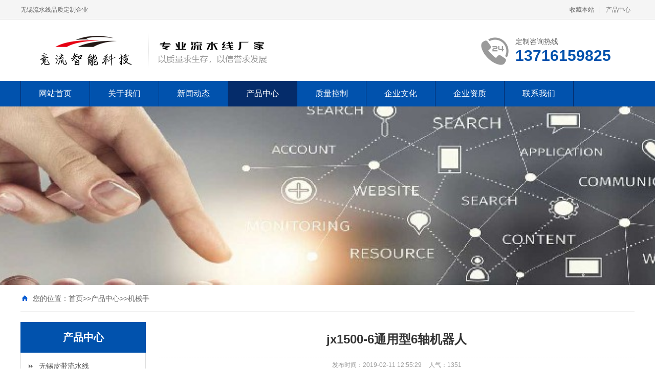

--- FILE ---
content_type: text/html; charset=utf-8
request_url: http://5ene.com/wxi/products/jixieshou/166.html
body_size: 6316
content:
<!DOCTYPE html PUBLIC "-//W3C//DTD XHTML 1.0 Transitional//EN" "http://www.w3.org/TR/xhtml1/DTD/xhtml1-transitional.dtd">
<html xmlns="http://www.w3.org/1999/xhtml">
<head>
<meta http-equiv="Content-Type" content="text/html; charset=utf-8" />
<title>jx1500-6通用型6轴机器人-无锡流水线,无锡流水线设备,无锡自动化生产线 竞流智能科技有限责任公司</title>
<meta name="keywords" content="jx1500-6通用型6轴机器人">
<meta name="description" content="安徽合肥jx1500-6通用型6轴机器人">
<meta name="viewport" content="width=1380">
<link href="/skin/css/style.css" rel="stylesheet">
<link href="/skin/css/aos.css" rel="stylesheet">
<link href="/skin/css/common.css" rel="stylesheet">
<script src="/skin/js/jquery.js"></script>
<script src="/skin/js/jquery.superslide.2.1.1.js"></script>
<script src="/skin/js/common.js"></script>
<script src="/skin/js/jquery.jcarousellite.min.js"></script>
</head>
<body>
<!--顶部开始--> 
<div class="top_main" aos="fade-down" aos-easing="ease" aos-duration="700">
 <div class="top w1200 clearfix"><span class="top_l fl">无锡流水线品质定制企业</span>
 <ul class="top_r fr">
 <li><a href="javascript:shoucang('无锡流水线,无锡流水线设备,无锡自动化生产线 竞流智能科技有限责任公司','')" title="收藏本站">收藏本站</a></li>
 <li class="split"></li>
 <li> <a href="/wxi/products/" title="产品中心">产品中心</a></li>
 </ul>
 </div>
</div>
<!--顶部结束--> 
<!--页头开始-->
<div class="header_main">
 <div class="header w1200 clearfix"><a class="logo fl" href="/" title="jx1500-6通用型6轴机器人" aos="fade-right" aos-easing="ease" aos-duration="700" aos-delay="100" aos-duration="700"><img src="/static/upload/image/20230616/1686925222984773.png" alt="jx1500-6通用型6轴机器人"></a>
 <div class="tel fr" aos="fade-left" aos-easing="ease" aos-duration="700" aos-delay="100"><s class="ico"></s><b>定制咨询热线</b><span>13716159825</span></div>
 </div>
</div>
<!--页头结束--> 
<!--导航开始-->
<div class="nav_main" aos="fade-down" aos-easing="ease" aos-duration="700">
 <div class="nav w1200">
 <ul class="list clearfix" id="nav">
  <li > <a href="/wxi.html" title="">网站首页</a> </li>
       
      <li ><a href= "/wxi/about/">关于我们</a>
      <dl>
        
            
            <dd> <a href= "/wxi/about/rencaizhaopin/">人才招聘</a></dd>
            
        
		</dl>
		</li>
      
      <li ><a href= "/wxi/news/">新闻动态</a>
      <dl>
        
            
            <dd> <a href= "/wxi/news/gsxw/">公司新闻</a></dd>
            
            <dd> <a href= "/wxi/news/cpzs/">产品知识</a></dd>
            
        
		</dl>
		</li>
      
      <li class="hover"><a href= "/wxi/products/">产品中心</a>
      <dl>
        
            
            <dd> <a href= "/wxi/products/pidailiushuixian/">无锡皮带流水线</a></dd>
            
            <dd> <a href= "/wxi/products/banlianliushuixian/">无锡板链流水线</a></dd>
            
            <dd> <a href= "/wxi/products/chengtaoshebei/">无锡成套流水线设备</a></dd>
            
            <dd> <a href= "/wxi/products/beisulianliushuixian/">无锡倍速链流水线</a></dd>
            
            <dd> <a href= "/wxi/products/gundaoliushuixian/">无锡辊道流水线</a></dd>
            
            <dd> <a href= "/wxi/products/jixieshou/">机械手</a></dd>
            
            <dd> <a href= "/wxi/products/lvxingcailiushuixian/">无锡铝型材流水线</a></dd>
            
            <dd> <a href= "/wxi/products/gebanliushuixian/">无锡搁板流水线</a></dd>
            
            <dd> <a href= "/wxi/products/sanluncheshengchanxian/">无锡三轮车生产线</a></dd>
            
            <dd> <a href= "/wxi/products/tuzhuangliushuixian/">无锡涂装流水线</a></dd>
            
            <dd> <a href= "/wxi/products/tishengji/">无锡提升机</a></dd>
            
            <dd> <a href= "/wxi/products/nongjiliushuixian/">无锡农机流水线</a></dd>
            
            <dd> <a href= "/wxi/products/dianziliushuixian/">无锡电子流水线</a></dd>
            
        
		</dl>
		</li>
      
      <li ><a href= "/wxi/about/zhiliangkongzhi/">质量控制</a>
      <dl>
        
		</dl>
		</li>
      
      <li ><a href= "/wxi/about/qiyewenhua/">企业文化</a>
      <dl>
        
		</dl>
		</li>
      
      <li ><a href= "/wxi/about/qiyezizhi/">企业资质</a>
      <dl>
        
		</dl>
		</li>
      
      <li ><a href= "/wxi/about/contact/">联系我们</a>
      <dl>
        
		</dl>
		</li>
      

 </ul>
 </div>
</div>
 
<!--导航结束--> 
<!--内页大图开始-->
<div class="nybanner" aos="fade-up" aos-easing="ease" aos-duration="700" aos-delay="100"> <img src="/skin/images/nybanner.jpg"/></div>
<!--内页大图结束-->
<div class="submian">
 <div class="w1200 clearfix">
 <div class="sobtitle"><s class="ico"></s>您的位置：<a href="/wxi/">首页</a>>><a href="/wxi/products/">产品中心</a>>><a href="/wxi/products/jixieshou/">机械手</a></div>
 <div class="subleft fl"> 
 <!--栏目分类开始-->
 <div class="lefta">
 <div class="title">
  <h2>产品中心</h2>
 </div>
 <div class="comt">
  <ul>
	
      
      <li > <a href="/wxi/products/pidailiushuixian/">无锡皮带流水线</a> </li>
      
      
      
      <li > <a href="/wxi/products/banlianliushuixian/">无锡板链流水线</a> </li>
      
      
      
      <li > <a href="/wxi/products/chengtaoshebei/">无锡成套流水线设备</a> </li>
      
      
      
      <li > <a href="/wxi/products/beisulianliushuixian/">无锡倍速链流水线</a> </li>
      
      
      
      <li > <a href="/wxi/products/gundaoliushuixian/">无锡辊道流水线</a> </li>
      
      
      
      <li class="hover"> <a href="/wxi/products/jixieshou/">机械手</a> </li>
      
      
      
      <li > <a href="/wxi/products/lvxingcailiushuixian/">无锡铝型材流水线</a> </li>
      
      
      
      <li > <a href="/wxi/products/gebanliushuixian/">无锡搁板流水线</a> </li>
      
      
      
      <li > <a href="/wxi/products/sanluncheshengchanxian/">无锡三轮车生产线</a> </li>
      
      
      
      <li > <a href="/wxi/products/tuzhuangliushuixian/">无锡涂装流水线</a> </li>
      
      
  </ul>
 </div>
 </div>
 <!--栏目分类结束--> 
 <!--推荐产品开始-->
 <div class="leftnews">
 <div class="title"><i>推荐产品</i></div>
 <div class="leftprocomt clearfix">
  <ul>
  
  <li><a href="/wxi/products/nongjiliushuixian/187.html" title="农机生产线"><img src="/uploads/allimg/190211/2135321928-0-lp.jpg" alt="农机生产线">
  <p>农机生产线</p>
  </a></li>
  
  <li><a href="/wxi/products/jixieshou/166.html" title="jx1500-6通用型6轴机器人"><img src="/uploads/allimg/c190211/154bYF93250-52D3.jpg" alt="jx1500-6通用型6轴机器人">
  <p>jx1500-6通用型6轴机器人</p>
  </a></li>
  
  <li><a href="/wxi/products/sanluncheshengchanxian/165.html" title="三轮车装配线"><img src="/uploads/allimg/c190211/154bYFU4F-4C45.jpg" alt="三轮车装配线">
  <p>三轮车装配线</p>
  </a></li>
  
  <li><a href="/wxi/products/banlianliushuixian/164.html" title="电动车生产线"><img src="/uploads/allimg/c190211/154bYFN030-39634.jpg" alt="电动车生产线">
  <p>电动车生产线</p>
  </a></li>
  
  </ul>
 </div>
 </div>
 <!--推荐产品结束--> 
 <!--联系我们开始-->
 <div class="leftnews">
 <div class="title"><i>联系我们</i></div>
 <div class="leftcont">
  <h2>竞流智能科技有限责任公司</h2>
  手　机：13716159825<br>
  电　话：13716159825<br>
  地　址：温州工业园牌碑路</p>
 </div>
 </div>
 <!--联系我们结束--> 
 </div>
 <div class="subright fr"> 
 <!--图片内容开始-->
 <div class="conBox">
 <div class="ArticleTitle">
  <h1>jx1500-6通用型6轴机器人</h1>
 </div>
 <div class="ArticleMessage"><span>发布时间：2019-02-11 12:55:29</span><span>人气：<i id="hits">1351</i></span></div>
 <!--组图开始-->
 <div class="MainBg">
  <div class="HS10"></div>
  <div class="OriginalPicBorder">
  <div id="OriginalPic">
  <div id="aPrev" class="CursorL" title="上一张"></div>
  <div id="aNext" class="CursorR" title="下一张"></div>
    </div>
  </div>
  <div class="HS15"></div>
  <div class="ThumbPicBorder"> <img src="/skin/images/arrowl.jpg" id="btnPrev" class="FlLeft"/>
  <div class="pic">
  <div class="jCarouselLite FlLeft">
  <ul id="ThumbPic">
   
  </ul>
  <div class="Clearer"></div>
  </div>
  </div>
  <img src="/skin/images/arrowr.jpg" id="btnNext" class="FlLeft"/>
  <div class="Clearer"></div>
  </div>
 </div>
 <!--组图结束--> 
 <script type="text/javascript">
//缩略图滚动事件
$(".jCarouselLite").jCarouselLite({
	btnNext: "#btnNext",
	btnPrev: "#btnPrev",
	scroll: 1,
	speed: 240,
	circular: false,
	visible: 5
});
</script> 
 <script type="text/javascript">
var currentImage;
var currentIndex = -1;

//显示大图(参数index从0开始计数)
function showImage(index){

	//更新当前图片页码
	$(".CounterCurrent").html(index + 1);

	//隐藏或显示向左向右鼠标手势
	var len = $('#OriginalPic img').length;
	if(index == len - 1){
		$("#aNext").hide();
	}else{
		$("#aNext").show();
	}

	if(index == 0){
		$("#aPrev").hide();
	}else{
		$("#aPrev").show();
	}

	//显示大图  
	if(index < $('#OriginalPic img').length){
		var indexImage = $('#OriginalPic p')[index];

		//隐藏当前的图
		if(currentImage){
			if(currentImage != indexImage){
				$(currentImage).css('z-index', 2);	
				$(currentImage).fadeOut(0,function(){
					$(this).css({'display':'none','z-index':1})
				});
			}
		}

		//显示用户选择的图
		$(indexImage).show().css({'opacity': 0.4});
		$(indexImage).animate({opacity:1},{duration:200});

		//更新变量
		currentImage = indexImage;
		currentIndex = index;

		//移除并添加高亮
		$('#ThumbPic img').removeClass('active');
		$($('#ThumbPic img')[index]).addClass('active');

		//设置向左向右鼠标手势区域的高度    
		//var tempHeight = $($('#OriginalPic img')[index]).height();
		//$('#aPrev').height(tempHeight);
		//$('#aNext').height(tempHeight);   
	}
}

//下一张
function ShowNext(){
	var len = $('#OriginalPic img').length;
	var next = currentIndex < (len - 1) ? currentIndex + 1 : 0;
	showImage(next);
}

//上一张
function ShowPrep(){
	var len = $('#OriginalPic img').length;
	var next = currentIndex == 0 ? (len - 1) : currentIndex - 1;
	showImage(next);
}

//下一张事件
$("#aNext").click(function(){
	ShowNext();
	if($(".active").position().left >= 144 * 5){
		$("#btnNext").click();
	}
});

//上一张事件
$("#aPrev").click(function(){
	ShowPrep();
	if($(".active").position().left <= 144 * 5){
		$("#btnPrev").click();
	}
});

//初始化事件
$(".OriginalPicBorder").ready(function(){
	ShowNext();

	//绑定缩略图点击事件
	$('#ThumbPic li').bind('click',function(e){
		var count = $(this).attr('rel');
		showImage(parseInt(count) - 0);
	});
});
</script>
 <div id="article" class="ArticleTencont"> <p style="BOX-SIZING: border-box !important; PADDING-BOTTOM: 0px; WIDOWS: 1; TEXT-TRANSFORM: none; BACKGROUND-COLOR: rgb(255,255,255); TEXT-INDENT: 0px; MARGIN: 0px; MIN-HEIGHT: 1em; PADDING-LEFT: 0px; PADDING-RIGHT: 0px; FONT: 16px/25px 'Helvetica Neue', Helvetica, 'Hiragino Sans GB', 'Microsoft YaHei', Arial, sans-serif; MAX-WIDTH: 100%; WORD-WRAP: break-word !important; WHITE-SPACE: pre-wrap; LETTER-SPACING: normal; COLOR: rgb(62,62,62); CLEAR: both; WORD-SPACING: 0px; PADDING-TOP: 0px; -webkit-text-stroke-width: 0px">有效荷重6公斤，到达距离1.5米，工作空间大，关节速度﹑动态响应快，尺寸小巧，结构紧凑，性价比高。具有焊接﹑搬运﹑喷涂功能。<br /><img src="/uploads/allimg/c190211/154bYF93250-52D3.jpg" /><br /></p><br /><br /><p style="LINE-HEIGHT: 24pt; BACKGROUND: white">机器人本体 &nbsp;&nbsp;&nbsp;</p><p style="LINE-HEIGHT: 24pt; BACKGROUND: white">&nbsp;LJ1500-6标准规格&nbsp;</p><table style="WIDTH: 414.4pt; BORDER-COLLAPSE: collapse; BACKGROUND: white" border="0" cellspacing="0" cellpadding="0" width="553"><tbody><tr><td style="BORDER-BOTTOM: black 1pt solid; BORDER-LEFT: windowtext 1pt double; PADDING-BOTTOM: 0cm; BACKGROUND-COLOR: transparent; PADDING-LEFT: 0cm; WIDTH: 157.7pt; PADDING-RIGHT: 0cm; BORDER-TOP: windowtext 1pt double; BORDER-RIGHT: black 1pt solid; PADDING-TOP: 0cm" width="210" colspan="2"><p style="LINE-HEIGHT: 24pt; WORD-BREAK: break-all" align="center">型号规格</p></td><td style="BORDER-BOTTOM: black 1pt solid; BORDER-LEFT: #f0f0f0; PADDING-BOTTOM: 0cm; BACKGROUND-COLOR: transparent; PADDING-LEFT: 5.25pt; WIDTH: 256.7pt; PADDING-RIGHT: 5.25pt; BORDER-TOP: windowtext 1pt double; BORDER-RIGHT: black 1pt solid; PADDING-TOP: 0cm" width="342"><p style="LINE-HEIGHT: 24pt; WORD-BREAK: break-all" align="center">LJ1500-6</p></td></tr><tr><td style="BORDER-BOTTOM: black 1pt solid; BORDER-LEFT: windowtext 1pt double; PADDING-BOTTOM: 0cm; BACKGROUND-COLOR: transparent; PADDING-LEFT: 5.25pt; WIDTH: 157.7pt; PADDING-RIGHT: 5.25pt; BORDER-TOP: #f0f0f0; BORDER-RIGHT: black 1pt solid; PADDING-TOP: 0cm" width="210" colspan="2"><p style="LINE-HEIGHT: 24pt; WORD-BREAK: break-all" align="center">控制轴数</p></td><td style="BORDER-BOTTOM: black 1pt solid; BORDER-LEFT: #f0f0f0; PADDING-BOTTOM: 0cm; BACKGROUND-COLOR: transparent; PADDING-LEFT: 5.25pt; WIDTH: 256.7pt; PADDING-RIGHT: 5.25pt; BORDER-TOP: #f0f0f0; BORDER-RIGHT: black 1pt solid; PADDING-TOP: 0cm" width="342"><p style="LINE-HEIGHT: 24pt; WORD-BREAK: break-all" align="center">6</p></td></tr><tr><td style="BORDER-BOTTOM: black 1pt solid; BORDER-LEFT: windowtext 1pt double; PADDING-BOTTOM: 0cm; BACKGROUND-COLOR: transparent; PADDING-LEFT: 5.25pt; WIDTH: 157.7pt; PADDING-RIGHT: 5.25pt; BORDER-TOP: #f0f0f0; BORDER-RIGHT: black 1pt solid; PADDING-TOP: 0cm" width="210" colspan="2"><p style="LINE-HEIGHT: 24pt; WORD-BREAK: break-all" align="center">手腕部可搬运重量</p></td><td style="BORDER-BOTTOM: black 1pt solid; BORDER-LEFT: #f0f0f0; PADDING-BOTTOM: 0cm; BACKGROUND-COLOR: transparent; PADDING-LEFT: 5.25pt; WIDTH: 256.7pt; PADDING-RIGHT: 5.25pt; BORDER-TOP: #f0f0f0; BORDER-RIGHT: black 1pt solid; PADDING-TOP: 0cm" width="342"><p style="LINE-HEIGHT: 24pt; WORD-BREAK: break-all" align="center">6kg</p></td></tr><tr><td style="BORDER-BOTTOM: black 1pt solid; BORDER-LEFT: windowtext 1pt double; PADDING-BOTTOM: 0cm; BACKGROUND-COLOR: transparent; PADDING-LEFT: 5.25pt; WIDTH: 157.7pt; PADDING-RIGHT: 5.25pt; BORDER-TOP: #f0f0f0; BORDER-RIGHT: black 1pt solid; PADDING-TOP: 0cm" width="210" colspan="2"><p style="LINE-HEIGHT: 24pt; WORD-BREAK: break-all" align="center">工作半径</p></td><td style="BORDER-BOTTOM: black 1pt solid; BORDER-LEFT: #f0f0f0; PADDING-BOTTOM: 0cm; BACKGROUND-COLOR: transparent; PADDING-LEFT: 5.25pt; WIDTH: 256.7pt; PADDING-RIGHT: 5.25pt; BORDER-TOP: #f0f0f0; BORDER-RIGHT: black 1pt solid; PADDING-TOP: 0cm" width="342"><p style="LINE-HEIGHT: 24pt; WORD-BREAK: break-all" align="center">1500mm</p></td></tr><tr><td style="BORDER-BOTTOM: black 1pt solid; BORDER-LEFT: windowtext 1pt double; PADDING-BOTTOM: 0cm; BACKGROUND-COLOR: transparent; PADDING-LEFT: 5.25pt; WIDTH: 157.7pt; PADDING-RIGHT: 5.25pt; BORDER-TOP: #f0f0f0; BORDER-RIGHT: black 1pt solid; PADDING-TOP: 0cm" width="210" colspan="2"><p style="LINE-HEIGHT: 24pt; WORD-BREAK: break-all" align="center">重复定位精度</p></td><td style="BORDER-BOTTOM: black 1pt solid; BORDER-LEFT: #f0f0f0; PADDING-BOTTOM: 0cm; BACKGROUND-COLOR: transparent; PADDING-LEFT: 5.25pt; WIDTH: 256.7pt; PADDING-RIGHT: 5.25pt; BORDER-TOP: #f0f0f0; BORDER-RIGHT: black 1pt solid; PADDING-TOP: 0cm" width="342"><p style="LINE-HEIGHT: 24pt; WORD-BREAK: break-all" align="center">±0.08mm</p></td></tr><tr><td style="BORDER-BOTTOM: black 1pt solid; BORDER-LEFT: windowtext 1pt double; PADDING-BOTTOM: 0cm; BACKGROUND-COLOR: transparent; PADDING-LEFT: 5.25pt; WIDTH: 157.7pt; PADDING-RIGHT: 5.25pt; BORDER-TOP: #f0f0f0; BORDER-RIGHT: black 1pt solid; PADDING-TOP: 0cm" width="210" colspan="2"><p style="LINE-HEIGHT: 24pt; WORD-BREAK: break-all" align="center">安装方式</p></td><td style="BORDER-BOTTOM: black 1pt solid; BORDER-LEFT: #f0f0f0; PADDING-BOTTOM: 0cm; BACKGROUND-COLOR: transparent; PADDING-LEFT: 5.25pt; WIDTH: 256.7pt; PADDING-RIGHT: 5.25pt; BORDER-TOP: #f0f0f0; BORDER-RIGHT: black 1pt solid; PADDING-TOP: 0cm" width="342"><p style="LINE-HEIGHT: 24pt; WORD-BREAK: break-all" align="center">地面/倒挂</p></td></tr><tr><td style="BORDER-BOTTOM: black 1pt solid; BORDER-LEFT: windowtext 1pt double; PADDING-BOTTOM: 0cm; BACKGROUND-COLOR: transparent; PADDING-LEFT: 5.25pt; WIDTH: 77.85pt; PADDING-RIGHT: 5.25pt; BORDER-TOP: #f0f0f0; BORDER-RIGHT: black 1pt solid; PADDING-TOP: 0cm" rowspan="6" width="104"><p style="LINE-HEIGHT: 24pt; WORD-BREAK: break-all" align="center">动</p><p style="LINE-HEIGHT: 24pt; WORD-BREAK: break-all" align="center">作</p><p style="LINE-HEIGHT: 24pt; WORD-BREAK: break-all" align="center">范</p><p style="LINE-HEIGHT: 24pt; WORD-BREAK: break-all" align="center">围</p><p style="LINE-HEIGHT: 24pt; WORD-BREAK: break-all" align="center">（注释1）</p></td><td style="BORDER-BOTTOM: black 1pt solid; BORDER-LEFT: #f0f0f0; PADDING-BOTTOM: 0cm; BACKGROUND-COLOR: transparent; PADDING-LEFT: 5.25pt; WIDTH: 79.85pt; PADDING-RIGHT: 5.25pt; BORDER-TOP: #f0f0f0; BORDER-RIGHT: black 1pt solid; PADDING-TOP: 0cm" width="106"><p style="LINE-HEIGHT: 24pt; WORD-BREAK: break-all" align="center">J1轴</p></td><td style="BORDER-BOTTOM: black 1pt solid; BORDER-LEFT: #f0f0f0; PADDING-BOTTOM: 0cm; BACKGROUND-COLOR: transparent; PADDING-LEFT: 5.25pt; WIDTH: 256.7pt; PADDING-RIGHT: 5.25pt; BORDER-TOP: #f0f0f0; BORDER-RIGHT: black 1pt solid; PADDING-TOP: 0cm" width="342"><p style="LINE-HEIGHT: 24pt; VERTICAL-ALIGN: middle; WORD-BREAK: break-all" align="center">±170°</p></td></tr><tr><td style="BORDER-BOTTOM: black 1pt solid; BORDER-LEFT: #f0f0f0; PADDING-BOTTOM: 0cm; BACKGROUND-COLOR: transparent; PADDING-LEFT: 5.25pt; WIDTH: 79.85pt; PADDING-RIGHT: 5.25pt; BORDER-TOP: #f0f0f0; BORDER-RIGHT: black 1pt solid; PADDING-TOP: 0cm" width="106"><p style="LINE-HEIGHT: 24pt; WORD-BREAK: break-all" align="center">J2轴</p></td><td style="BORDER-BOTTOM: black 1pt solid; BORDER-LEFT: #f0f0f0; PADDING-BOTTOM: 0cm; BACKGROUND-COLOR: transparent; PADDING-LEFT: 5.25pt; WIDTH: 256.7pt; PADDING-RIGHT: 5.25pt; BORDER-TOP: #f0f0f0; BORDER-RIGHT: black 1pt solid; PADDING-TOP: 0cm" width="342"><p style="LINE-HEIGHT: 24pt; VERTICAL-ALIGN: middle; WORD-BREAK: break-all" align="center">+165°/-105°</p></td></tr><tr><td style="BORDER-BOTTOM: black 1pt solid; BORDER-LEFT: #f0f0f0; PADDING-BOTTOM: 0cm; BACKGROUND-COLOR: transparent; PADDING-LEFT: 5.25pt; WIDTH: 79.85pt; PADDING-RIGHT: 5.25pt; BORDER-TOP: #f0f0f0; BORDER-RIGHT: black 1pt solid; PADDING-TOP: 0cm" width="106"><p style="LINE-HEIGHT: 24pt; WORD-BREAK: break-all" align="center">J3轴</p></td><td style="BORDER-BOTTOM: black 1pt solid; BORDER-LEFT: #f0f0f0; PADDING-BOTTOM: 0cm; BACKGROUND-COLOR: transparent; PADDING-LEFT: 5.25pt; WIDTH: 256.7pt; PADDING-RIGHT: 5.25pt; BORDER-TOP: #f0f0f0; BORDER-RIGHT: black 1pt solid; PADDING-TOP: 0cm" width="342"><p style="LINE-HEIGHT: 24pt; VERTICAL-ALIGN: middle; WORD-BREAK: break-all" align="center">+175°/-60°</p></td></tr><tr><td style="BORDER-BOTTOM: black 1pt solid; BORDER-LEFT: #f0f0f0; PADDING-BOTTOM: 0cm; BACKGROUND-COLOR: transparent; PADDING-LEFT: 5.25pt; WIDTH: 79.85pt; PADDING-RIGHT: 5.25pt; BORDER-TOP: #f0f0f0; BORDER-RIGHT: black 1pt solid; PADDING-TOP: 0cm" width="106"><p style="LINE-HEIGHT: 24pt; WORD-BREAK: break-all" align="center">J4轴</p></td><td style="BORDER-BOTTOM: black 1pt solid; BORDER-LEFT: #f0f0f0; PADDING-BOTTOM: 0cm; BACKGROUND-COLOR: transparent; PADDING-LEFT: 5.25pt; WIDTH: 256.7pt; PADDING-RIGHT: 5.25pt; BORDER-TOP: #f0f0f0; BORDER-RIGHT: black 1pt solid; PADDING-TOP: 0cm" width="342"><p style="LINE-HEIGHT: 24pt; VERTICAL-ALIGN: middle; WORD-BREAK: break-all" align="center">±180°</p></td></tr><tr><td style="BORDER-BOTTOM: black 1pt solid; BORDER-LEFT: #f0f0f0; PADDING-BOTTOM: 0cm; BACKGROUND-COLOR: transparent; PADDING-LEFT: 5.25pt; WIDTH: 79.85pt; PADDING-RIGHT: 5.25pt; BORDER-TOP: #f0f0f0; BORDER-RIGHT: black 1pt solid; PADDING-TOP: 0cm" width="106"><p style="LINE-HEIGHT: 24pt; WORD-BREAK: break-all" align="center">J5轴</p></td><td style="BORDER-BOTTOM: black 1pt solid; BORDER-LEFT: #f0f0f0; PADDING-BOTTOM: 0cm; BACKGROUND-COLOR: transparent; PADDING-LEFT: 5.25pt; WIDTH: 256.7pt; PADDING-RIGHT: 5.25pt; BORDER-TOP: #f0f0f0; BORDER-RIGHT: black 1pt solid; PADDING-TOP: 0cm" width="342"><p style="LINE-HEIGHT: 24pt; VERTICAL-ALIGN: middle; WORD-BREAK: break-all" align="center">±135°</p></td></tr><tr><td style="BORDER-BOTTOM: black 1pt solid; BORDER-LEFT: #f0f0f0; PADDING-BOTTOM: 0cm; BACKGROUND-COLOR: transparent; PADDING-LEFT: 5.25pt; WIDTH: 79.85pt; PADDING-RIGHT: 5.25pt; BORDER-TOP: #f0f0f0; BORDER-RIGHT: black 1pt solid; PADDING-TOP: 0cm" width="106"><p style="LINE-HEIGHT: 24pt; WORD-BREAK: break-all" align="center">J6轴</p></td><td style="BORDER-BOTTOM: black 1pt solid; BORDER-LEFT: #f0f0f0; PADDING-BOTTOM: 0cm; BACKGROUND-COLOR: transparent; PADDING-LEFT: 5.25pt; WIDTH: 256.7pt; PADDING-RIGHT: 5.25pt; BORDER-TOP: #f0f0f0; BORDER-RIGHT: black 1pt solid; PADDING-TOP: 0cm" width="342"><p style="LINE-HEIGHT: 24pt; VERTICAL-ALIGN: middle; WORD-BREAK: break-all" align="center">±360°</p></td></tr><tr><td style="BORDER-BOTTOM: black 1pt solid; BORDER-LEFT: windowtext 1pt double; PADDING-BOTTOM: 0cm; BACKGROUND-COLOR: transparent; PADDING-LEFT: 5.25pt; WIDTH: 77.85pt; PADDING-RIGHT: 5.25pt; BORDER-TOP: #f0f0f0; BORDER-RIGHT: black 1pt solid; PADDING-TOP: 0cm" rowspan="6" width="104"><p style="LINE-HEIGHT: 24pt; WORD-BREAK: break-all" align="center">最</p><p style="LINE-HEIGHT: 24pt; WORD-BREAK: break-all" align="center">高</p><p style="LINE-HEIGHT: 24pt; WORD-BREAK: break-all" align="center">速</p><p style="LINE-HEIGHT: 24pt; WORD-BREAK: break-all" align="center">度</p><p style="LINE-HEIGHT: 24pt; WORD-BREAK: break-all" align="center">（注释2）</p></td><td style="BORDER-BOTTOM: black 1pt solid; BORDER-LEFT: #f0f0f0; PADDING-BOTTOM: 0cm; BACKGROUND-COLOR: transparent; PADDING-LEFT: 5.25pt; WIDTH: 79.85pt; PADDING-RIGHT: 5.25pt; BORDER-TOP: #f0f0f0; BORDER-RIGHT: black 1pt solid; PADDING-TOP: 0cm" width="106"><p style="LINE-HEIGHT: 24pt; WORD-BREAK: break-all" align="center">J1轴</p></td><td style="BORDER-BOTTOM: black 1pt solid; BORDER-LEFT: #f0f0f0; PADDING-BOTTOM: 0cm; BACKGROUND-COLOR: transparent; PADDING-LEFT: 5.25pt; WIDTH: 256.7pt; PADDING-RIGHT: 5.25pt; BORDER-TOP: #f0f0f0; BORDER-RIGHT: black 1pt solid; PADDING-TOP: 0cm" width="342"><p style="LINE-HEIGHT: 24pt; WORD-BREAK: break-all" align="center">147°/S或196°/S</p></td></tr><tr><td style="BORDER-BOTTOM: black 1pt solid; BORDER-LEFT: #f0f0f0; PADDING-BOTTOM: 0cm; BACKGROUND-COLOR: transparent; PADDING-LEFT: 5.25pt; WIDTH: 79.85pt; PADDING-RIGHT: 5.25pt; BORDER-TOP: #f0f0f0; BORDER-RIGHT: black 1pt solid; PADDING-TOP: 0cm" width="106"><p style="LINE-HEIGHT: 24pt; WORD-BREAK: break-all" align="center">J2轴</p></td><td style="BORDER-BOTTOM: black 1pt solid; BORDER-LEFT: #f0f0f0; PADDING-BOTTOM: 0cm; BACKGROUND-COLOR: transparent; PADDING-LEFT: 5.25pt; WIDTH: 256.7pt; PADDING-RIGHT: 5.25pt; BORDER-TOP: #f0f0f0; BORDER-RIGHT: black 1pt solid; PADDING-TOP: 0cm" width="342"><p style="LINE-HEIGHT: 24pt; WORD-BREAK: break-all" align="center">98°/S或196°/S</p></td></tr><tr><td style="BORDER-BOTTOM: black 1pt solid; BORDER-LEFT: #f0f0f0; PADDING-BOTTOM: 0cm; BACKGROUND-COLOR: transparent; PADDING-LEFT: 5.25pt; WIDTH: 79.85pt; PADDING-RIGHT: 5.25pt; BORDER-TOP: #f0f0f0; BORDER-RIGHT: black 1pt solid; PADDING-TOP: 0cm" width="106"><p style="LINE-HEIGHT: 24pt; WORD-BREAK: break-all" align="center">J3轴</p></td><td style="BORDER-BOTTOM: black 1pt solid; BORDER-LEFT: #f0f0f0; PADDING-BOTTOM: 0cm; BACKGROUND-COLOR: transparent; PADDING-LEFT: 5.25pt; WIDTH: 256.7pt; PADDING-RIGHT: 5.25pt; BORDER-TOP: #f0f0f0; BORDER-RIGHT: black 1pt solid; PADDING-TOP: 0cm" width="342"><p style="LINE-HEIGHT: 24pt; WORD-BREAK: break-all" align="center">98°/S或196°/S</p></td></tr><tr><td style="BORDER-BOTTOM: black 1pt solid; BORDER-LEFT: #f0f0f0; PADDING-BOTTOM: 0cm; BACKGROUND-COLOR: transparent; PADDING-LEFT: 5.25pt; WIDTH: 79.85pt; PADDING-RIGHT: 5.25pt; BORDER-TOP: #f0f0f0; BORDER-RIGHT: black 1pt solid; PADDING-TOP: 0cm" width="106"><p style="LINE-HEIGHT: 24pt; WORD-BREAK: break-all" align="center">J4轴</p></td><td style="BORDER-BOTTOM: black 1pt solid; BORDER-LEFT: #f0f0f0; PADDING-BOTTOM: 0cm; BACKGROUND-COLOR: transparent; PADDING-LEFT: 5.25pt; WIDTH: 256.7pt; PADDING-RIGHT: 5.25pt; BORDER-TOP: #f0f0f0; BORDER-RIGHT: black 1pt solid; PADDING-TOP: 0cm" width="342"><p style="LINE-HEIGHT: 24pt; WORD-BREAK: break-all" align="center">396°/S</p></td></tr><tr><td style="BORDER-BOTTOM: black 1pt solid; BORDER-LEFT: #f0f0f0; PADDING-BOTTOM: 0cm; BACKGROUND-COLOR: transparent; PADDING-LEFT: 5.25pt; WIDTH: 79.85pt; PADDING-RIGHT: 5.25pt; BORDER-TOP: #f0f0f0; BORDER-RIGHT: black 1pt solid; PADDING-TOP: 0cm" width="106"><p style="LINE-HEIGHT: 24pt; WORD-BREAK: break-all" align="center">J5轴</p></td><td style="BORDER-BOTTOM: black 1pt solid; BORDER-LEFT: #f0f0f0; PADDING-BOTTOM: 0cm; BACKGROUND-COLOR: transparent; PADDING-LEFT: 5.25pt; WIDTH: 256.7pt; PADDING-RIGHT: 5.25pt; BORDER-TOP: #f0f0f0; BORDER-RIGHT: black 1pt solid; PADDING-TOP: 0cm" width="342"><p style="LINE-HEIGHT: 24pt; WORD-BREAK: break-all" align="center">185°/S</p></td></tr><tr><td style="BORDER-BOTTOM: black 1pt solid; BORDER-LEFT: #f0f0f0; PADDING-BOTTOM: 0cm; BACKGROUND-COLOR: transparent; PADDING-LEFT: 5.25pt; WIDTH: 79.85pt; PADDING-RIGHT: 5.25pt; BORDER-TOP: #f0f0f0; BORDER-RIGHT: black 1pt solid; PADDING-TOP: 0cm" width="106"><p style="LINE-HEIGHT: 24pt; WORD-BREAK: break-all" align="center">J6轴</p></td><td style="BORDER-BOTTOM: black 1pt solid; BORDER-LEFT: #f0f0f0; PADDING-BOTTOM: 0cm; BACKGROUND-COLOR: transparent; PADDING-LEFT: 5.25pt; WIDTH: 256.7pt; PADDING-RIGHT: 5.25pt; BORDER-TOP: #f0f0f0; BORDER-RIGHT: black 1pt solid; PADDING-TOP: 0cm" width="342"><p style="LINE-HEIGHT: 24pt; WORD-BREAK: break-all" align="center">404°/S</p></td></tr><tr><td style="BORDER-BOTTOM: black 1pt solid; BORDER-LEFT: windowtext 1pt double; PADDING-BOTTOM: 0cm; BACKGROUND-COLOR: transparent; PADDING-LEFT: 5.25pt; WIDTH: 77.85pt; PADDING-RIGHT: 5.25pt; BORDER-TOP: #f0f0f0; BORDER-RIGHT: black 1pt solid; PADDING-TOP: 0cm" rowspan="3" width="104"><p style="LINE-HEIGHT: 24pt; WORD-BREAK: break-all">手腕允许负载转矩</p></td><td style="BORDER-BOTTOM: black 1pt solid; BORDER-LEFT: #f0f0f0; PADDING-BOTTOM: 0cm; BACKGROUND-COLOR: transparent; PADDING-LEFT: 5.25pt; WIDTH: 79.85pt; PADDING-RIGHT: 5.25pt; BORDER-TOP: #f0f0f0; BORDER-RIGHT: black 1pt solid; PADDING-TOP: 0cm" width="106"><p style="LINE-HEIGHT: 24pt; WORD-BREAK: break-all" align="center">J4轴</p></td><td style="BORDER-BOTTOM: black 1pt solid; BORDER-LEFT: #f0f0f0; PADDING-BOTTOM: 0cm; BACKGROUND-COLOR: transparent; PADDING-LEFT: 5.25pt; WIDTH: 256.7pt; PADDING-RIGHT: 5.25pt; BORDER-TOP: #f0f0f0; BORDER-RIGHT: black 1pt solid; PADDING-TOP: 0cm" width="342"><p style="LINE-HEIGHT: 24pt; WORD-BREAK: break-all" align="center">12N.m</p></td></tr><tr><td style="BORDER-BOTTOM: black 1pt solid; BORDER-LEFT: #f0f0f0; PADDING-BOTTOM: 0cm; BACKGROUND-COLOR: transparent; PADDING-LEFT: 5.25pt; WIDTH: 79.85pt; PADDING-RIGHT: 5.25pt; BORDER-TOP: #f0f0f0; BORDER-RIGHT: black 1pt solid; PADDING-TOP: 0cm" width="106"><p style="LINE-HEIGHT: 24pt; WORD-BREAK: break-all" align="center">J5轴</p></td><td style="BORDER-BOTTOM: black 1pt solid; BORDER-LEFT: #f0f0f0; PADDING-BOTTOM: 0cm; BACKGROUND-COLOR: transparent; PADDING-LEFT: 5.25pt; WIDTH: 256.7pt; PADDING-RIGHT: 5.25pt; BORDER-TOP: #f0f0f0; BORDER-RIGHT: black 1pt solid; PADDING-TOP: 0cm" width="342"><p style="LINE-HEIGHT: 24pt; WORD-BREAK: break-all" align="center">10N.m</p></td></tr><tr><td style="BORDER-BOTTOM: black 1pt solid; BORDER-LEFT: #f0f0f0; PADDING-BOTTOM: 0cm; BACKGROUND-COLOR: transparent; PADDING-LEFT: 5.25pt; WIDTH: 79.85pt; PADDING-RIGHT: 5.25pt; BORDER-TOP: #f0f0f0; BORDER-RIGHT: black 1pt solid; PADDING-TOP: 0cm" width="106"><p style="LINE-HEIGHT: 24pt; WORD-BREAK: break-all" align="center">J6轴</p></td><td style="BORDER-BOTTOM: #f0f0f0; BORDER-LEFT: #f0f0f0; PADDING-BOTTOM: 0cm; BACKGROUND-COLOR: transparent; PADDING-LEFT: 5.25pt; WIDTH: 256.7pt; PADDING-RIGHT: 5.25pt; BORDER-TOP: #f0f0f0; BORDER-RIGHT: black 1pt solid; PADDING-TOP: 0cm" width="342"><p style="LINE-HEIGHT: 24pt; WORD-BREAK: break-all" align="center">6N.m</p></td></tr><tr><td style="BORDER-BOTTOM: black 1pt solid; BORDER-LEFT: windowtext 1pt double; PADDING-BOTTOM: 0cm; BACKGROUND-COLOR: transparent; PADDING-LEFT: 5.25pt; WIDTH: 157.7pt; PADDING-RIGHT: 5.25pt; BORDER-TOP: #f0f0f0; BORDER-RIGHT: black 1pt solid; PADDING-TOP: 0cm" width="210" colspan="2"><p style="LINE-HEIGHT: 24pt; WORD-BREAK: break-all" align="center">机器人重量</p></td><td style="BORDER-BOTTOM: black 1pt solid; BORDER-LEFT: #f0f0f0; PADDING-BOTTOM: 0cm; BACKGROUND-COLOR: transparent; PADDING-LEFT: 5.25pt; WIDTH: 256.7pt; PADDING-RIGHT: 5.25pt; BORDER-TOP: black 1pt solid; BORDER-RIGHT: black 1pt solid; PADDING-TOP: 0cm" width="342"><p style="LINE-HEIGHT: 24pt; VERTICAL-ALIGN: middle; WORD-BREAK: break-all" align="center">≈151kg</p></td></tr></tbody></table><p>&nbsp;</p><br /><p>专业从事jx1500-6通用型6轴机器人设计制造,  </p> </div>
 <!--统计代码开始-->
 <div id="bdshare" class="share bdsharebuttonbox bdshare-button-style0-16"> <a href="#" class="bds_more" data-cmd="more">分享到：</a> <a href="#" class="bds_qzone" data-cmd="qzone" title="分享到QQ空间"></a> <a href="#" class="bds_weixin" data-cmd="weixin" title="分享到微信"></a> <a href="#" class="bds_sqq" data-cmd="sqq" title="分享到QQ好友"></a> <a href="#" class="bds_tsina" data-cmd="tsina" title="分享到新浪微博"></a> <a href="#" class="bds_tqq" data-cmd="tqq" title="分享到腾讯微博"></a> </div>
 <!--统计代码结束-->
 <div class="clear"></div>
 <div class="reLink clearfix">
  <div class="prevLink">上一篇：没有了！</div>
  <div class="nextLink">下一篇：没有了！</div>
 </div>
 </div>
 <!--图片内容结束--> 
 </div>
 </div>
</div>
<!--页尾开始--> 
<div class="footer">
  <div class="w1200 clearfix" aos="fade-up" aos-easing="ease" aos-duration="700"> 
    <!--友情链接开始-->
    <div class="links"> <span>友情链接：</span> 
				<a href="/beijing.html">北京</a>
				
				<a href="/tianjin.html">天津</a>
				
				<a href="/chongqing.html">重庆</a>
				
				<a href="/shanghai.html">上海</a>
				
				<a href="/hefei.html">合肥</a>
				
				<a href="/wuhu.html">芜湖</a>
				
				<a href="/shijiazhuang.html">石家庄</a>
				
				<a href="/baoding.html">保定</a>
				
				<a href="/langfang.html">廊坊</a>
				
				<a href="/changsha.html">长沙</a>
				
				<a href="/njing.html">南京</a>
				
				<a href="/wxi.html">无锡</a>
				
				<a href="/xuzhou.html">徐州</a>
				
				<a href="/cz.html">常州</a>
				
				<a href="/sz.html">苏州</a>
				
				<a href="/nantong.html">南通</a>
				
				<a href="/yancheng.html">盐城</a>
				
				<a href="/yangzhou.html">扬州</a>
				
				<a href="/tz.html">泰州</a>
				
				<a href="/suqian.html">宿迁</a>
				
				<a href="/shandong.html">山东</a>
				
				<a href="/jinan.html">济南</a>
				
				<a href="/qingdao.html">青岛</a>
				
				<a href="/zibo.html">淄博</a>
				
				<a href="/zaozhuang.html">枣庄</a>
				
				<a href="/dongying.html">东营</a>
				
				<a href="/yantai.html">烟台</a>
				
				<a href="/weifang.html">潍坊</a>
				
				<a href="/jining.html">济宁</a>
				
				<a href="/taian.html">泰安</a>
				
				<a href="/weihai.html">威海</a>
				
				<a href="/rizhao.html">日照</a>
				
				<a href="/lxi.html">临沂</a>
				
				<a href="/dezhou.html">德州</a>
				
				<a href="/liaocheng.html">聊城</a>
				
				<a href="/binzhou.html">滨州</a>
				
				<a href="/heze.html">菏泽</a>
				
				<a href="/sichuan.html">四川</a>
				
				<a href="/chengdu.html">成都</a>
				
				<a href="/zhejiang.html">浙江</a>
				
				<a href="/hangzhou.html">杭州</a>
				
				<a href="/ningbo.html">宁波</a>
				
				<a href="/wenzhou.html">温州</a>
				
				<a href="/jiaxing.html">嘉兴</a>
				
				<a href="/huzhou.html">湖州</a>
				
				<a href="/shaoxing.html">绍兴</a>
				
				<a href="/jinhua.html">金华</a>
				
				<a href="/taiyuan.html">太原</a>
				
				<a href="/shenyang.html">沈阳</a>
				
				<a href="/dalian.html">大连</a>
				
				<a href="/changchun.html">长春</a>
				
				<a href="/fuzhou.html">福州</a>
				
				<a href="/xiamen.html">厦门</a>
				
				<a href="/quan.html">泉州</a>
				
				<a href="/nanchang.html">南昌</a>
				
				<a href="/zhengzhou.html">郑州</a>
				
				<a href="/wuhan.html">武汉</a>
				
				<a href="/xian.html">西安</a>
				<a href="https://www.motoasmbline.com/" target="_blank">Automobile production lines</a> <a href="https://www.assyauto.com/" target="_blank">Air purifier assembly line</a> <a href="https://www.xa-yinhe.com/" target="_blank">Motorcycle assembly line</a> <a href="https://www.lisacas.com/" target="_blank">Washing Machine Assembly Lines</a> <a href="https://www.xgdlsj.com" target="_blank">Charging Pile Production Lines</a> <a href="https://www.kys8.com/" target="_blank">Refrigerator assembly line</a> </div>
    <!--友情链接结束-->
    </div>
  </div>
</div>
<!--页尾结束--> 
<!--版权开始-->
<div class="copyright">
  <div class="w1200">
    <p>版权所有 Copyright(C)2009-2019.版权所有.优秀的无锡流水线,无锡流水线设备,无锡自动化生产线供应商<br><a href="http://beian.miit.gov.cn" target="_blank" rel="nofollow">皖ICP备2022003136号-3</a>　<a href="/sitemap.xml" target="_blank">XML地图</a> </p>
  </div>
</div>
<!--版权结束--> 

<script src="/skin/js/aos.js"></script> 
<script src="/skin/js/app.js"></script> 
<script type="text/javascript"> 			
	AOS.init({
		easing: 'ease-out-back',
		duration: 1000
	});
</script>
<script src='/?p=/Do/visits/id/166' async='async'></script>
</body>
</html>

--- FILE ---
content_type: text/css
request_url: http://5ene.com/skin/css/style.css
body_size: 8734
content:

@charset "UTF-8";
body {
	overflow-x: hidden;
	overflow-y: auto;
}
body, p, form, textarea, h1, h2, h3, h4, h5, dl, dd {
	margin: 0px;
}
input, button, ul, ol {
	margin: 0px;
	padding: 0px;
}
body, input, button, form {
	font-size: 14px;
	line-height: 28px;
	font-family: "microsoft yahei", "宋体", "Arial";
	color: #333333;
}
h1, h2, h3, h4, h5, h6 {
	font-size: 14px;
	font-weight: normal;
}
ul, ol, li {
	list-style: none;
}
input {
	background: none;
	border: 0 none;
}
img, iframe {
	border: 0px;
}
em, i {
	font-style: normal;
}
button, input, select, textarea {
	font-size: 100%;
}
table {
	border-collapse: collapse;
	border-spacing: 0;
}
.red {
	color: #ba292e;
}
.fl {
	float: left;
}
.fr {
	float: right;
}
.tac {
	text-align: center;
}
.tar {
	text-align: right;
}
.poa {
	position: absolute;
}
.por {
	position: relative;
}
.hidden {
	display: none;
}
.w1200 {
	width: 1200px;
	margin: 0 auto;
}
.ico {
	background: url(../images/icon.png) no-repeat;
	display: inline-block;
	vertical-align: middle;
}
a {
	color: #434343;
	text-decoration: none;
}
a:hover {
	color: #0152AD;
	text-decoration: none;
}
a:visited {
	text-decoration: none;
}
.ease, .ease * {
	-webkit-transition: all ease 300ms;
	-moz-transition: all ease 300ms;
	-ms-transition: all ease 300ms;
	-o-transition: all ease 300ms;
	transition: all ease 300ms;
}
.noease, .noease * {
	-webkit-transition: none;
	-moz-transition: none;
	-ms-transition: none;
	-o-transition: none;
	transition: none;
}
:-moz-placeholder {
color: #aaa;
}
::-moz-placeholder {
color: #aaa;
}
input:-ms-input-placeholder, textarea:-ms-input-placeholder {
color: #aaa;
}
input::-webkit-input-placeholder, textarea::-webkit-input-placeholder {
color: #aaa;
}
/*清除浮动*/
.clearfix {
*zoom: 1;
}
.clearfix:after {
	visibility: hidden;
	display: block;
	font-size: 0;
	content: " ";
	clear: both;
	height: 0;
}
/*top_main*/
.top_main {
	width: 100%;
	height: 37px;
	line-height: 38px;
	position: relative;
	z-index: 80;
	background-color: #f5f5f5;
	color: #666;
	font-size: 12px;
	border-bottom: 1px solid #ddd;
}
.top_main li {
	position: relative;
	display: inline-block;
	text-align: center;
	margin: 0 8px;
}
.top_main .split {
	display: inline-block;
	width: 1px;
	height: 12px;
	background: #666;
	vertical-align: middle;
	margin: 0;
	margin-top: -2px;
}
.top_main li a {
	color: #666;
	cursor: pointer;
}
.top_main li a:hover {
	color: #0152AD;
}
/*header_main*/
.header_main {
	width: 100%;
	height: 120px;
	z-index: 100;
	background: #fff;
}
.header_main .logo {
	display: block;
	margin-top: 20px;
}
.header_main .logo img {
	width: 100%;
	height: 100%;
	display: block;
	background: #0152AD;
}
.header_main .tel {
	width: 300px;
	padding: 30px 0 0 0;
	line-height: 26px;
	margin-left: 30px;
}
.header_main .tel b {
	color: #666;
	font-size: 14px;
	font-weight: normal;
	display: inline-block;
}
.header_main .tel span {
	color: #0152AD;
	font-size: 30px;
	line-height: 30px;
	font-weight: bold;
	font-family: arial;
	display: inline-block;
}
.header_main .tel s {
	width: 57px;
	height: 57px;
	float: left;
	margin-right: 10px;
	margin-top: 5px;
	background-position: 0 0;
}
.nav_main {
	width: 100%;
	height: 50px;
	line-height: 50px;
	background: #0152AD;
	position: relative;
	z-index: 3;
}
.nav .list {
	width: 102%;
	margin: 0 auto;
	height: 48px;
	line-height: 48px;
	position: relative;
}
.nav_main .nav {
	width: 1200px;
	margin: 0 auto;
}
.nav_main .nav li {
	float: left;
	width: 134px;
	height: 50px;
	line-height: 50px;
	display: block;
	position: relative;
	z-index: 10;
	font-size: 16px;
	border-right: 1px solid #052C6A;
	text-align: center;
}
.nav_main .nav li:first-child {
	border-left: 1px solid #052C6A;
	background: none;
}
.nav_main .nav li a {
	display: block;
	color: #fff;
	font-size: 16px;
}
.nav_main .nav li a:hover, .nav_main .nav li a.hover, .nav_main .nav li.hover {
	background: #052C6A;
}
.nav_main .nav dl {
	width: 100%;
	position: absolute;
	left: 0;
	top: 50px;
	z-index: 12;
	border: 1px solid #052C6A;
	border-top: 0;
}
.nav_main .nav dl {
	position: absolute;
filter: progid:DXImageTransform.Microsoft.Shadow(color=#4c91c0, direction=120, strength=5);
	opacity: 0;
	visibility: hidden;
	transition: all .6s ease 0s;
	transform: translate3d(0, 10px, 0);
	-moz-transform: translate3d(0, 10px, 0);
	-webkit-transform: translate3d(0, 10px, 0);
}
.nav_main .nav li:hover dl {
	opacity: 1;
	visibility: visible;
	transform: translate3d(0, 0, 0);
	-moz-transform: translate3d(0, 0, 0);
	-webkit-transform: translate3d(0, 0, 0);
}
.nav_main .nav dl dd {
	line-height: 44px;
	height: 44px;
	text-align: left;
	position: relative;
	z-index: 12;
	display: block;
	width: 100%;
	border-top: 1px solid #052C6A;
}
.nav_main .nav dl dd:first-child {
	border: none;
}
.nav_main .nav dl dd a {
	color: #fff;
	font-size: 14px;
	padding: 0;
	width: 100%;
	background: #0152AD;
	text-align: center;
}
/* banner */
#banner_main {
	overflow: hidden;
	position: relative;
	z-index: 2;
	max-width: 1920px;
	margin: 0 auto;
}
#banner_main .banner {
	height: 560px;
}
#banner {
	width: 100%;
	min-width: 1000px;
	position: relative;
	overflow: hidden;
	z-index: 0;
}
#banner, .banner ul {
	max-height: 560px;
	overflow: hidden;
}
.banner li {
	width: 100%;
	position: absolute;
	z-index: 1;
	overflow: hidden;
	display: none;
}
.banner li:first-child {
	display: block;
}
.banner li img {
	width: 1920px;
	display: block;
	position: relative;
	left: 50%;
	margin-left: -960px;
	top: 0;
}
#banner .tip {
	width: 1000px;
	height: 20px;
	line-height: 0;
	font-size: 0;
	text-align: center;
	position: absolute;
	left: 50%;
	margin-left: -500px;
	bottom: 42px;
	z-index: 3;
}
#banner .tip span {
	width: 16px;
	height: 16px;
	margin: 0 6px;
	display: inline-block;
	font-size: 0;
	cursor: pointer;
	background-position: -150px 0px;
}
#banner .tip span.cur {
	background-position: -130px 0px;
}
#banner #btn_prev, #banner #btn_next {
	width: 32px;
	height: 50px;
	position: absolute;
	top: 50%;
	margin-top: -25px;
	z-index: 5;
}
#banner #btn_prev {
	background-position: -60px 0;
	left: 4%;
	transition: all 600ms ease;
}
#banner #btn_next {
	background-position: -92px 0;
	right: 4%;
	transition: all 600ms ease;
}
#banner #btn_prev:hover {
	opacity: .8;
	filter: alpha(opacity=80);
	transition: all 600ms ease;
	left: 3.6%;
}
#banner #btn_next:hover {
	opacity: .8;
	filter: alpha(opacity=80);
	transition: all 600ms ease;
	right: 3.6%;
}
/* search */
.announ_main {
	width: 100%;
	height: 60px;
	line-height: 60px;
	background: #efefef;
}
.announ_main .announ_right {
	width: 285px;
	padding-top: 12px;
}
.announ_main .announ_right .search {
	width: 282px;
	height: 36px;
	line-height: 36px;
	background: none;
	position: relative;
	border: 1px solid #e5e5e5;
}
.announ_main .announ_right .search input {
	outline: none;
	border: 0 none;
	height: 36px;
	line-height: 36px;
}
.announ_main .announ_right .search .txt {
	width: 200px;
	background: none;
	padding-left: 15px;
	display: block;
	color: #999;
}
.announ_main .announ_right .search .btn {
	width: 50px;
	background: url(../images/sou.png) no-repeat center;
	position: absolute;
	right: 0;
	top: 0;
	cursor: pointer;
	border-left: 1px solid #e5e5e5;
}
.announ_main .announ_left span {
	display: inline-block;
	color: #212121;
}
.announ_main .announ_left a {
	display: inline-block;
	color: #8d8d8d;
	padding: 0 10px 0 0;
}
.announ_main .announ_left a s {
	width: 1px;
	height: 16px;
	display: inline-block;
	margin-right: 10px;
	background: #e9e9e9;
	vertical-align: middle;
}
.announ_main .announ_left a:first-child s {
	display: none;
}
/*footer*/
.footer {
	width: 100%;
	color: #fff;
	padding-bottom: 48px;
	background: #2E3033;
	border-top: 8px solid #0152AD;
}
.footer .links {
	padding: 20px 0;
	font-size: 16px;
	border-bottom: 1px solid #1a1d21;
}
.footer .links span {
	color: #fff;
	display: inline-block;
}
.footer .links a {
	display: inline-block;
	font-size: 14px;
	color: #939393;
	padding-right: 10px;
}
.footer .links a:hover {
	color: #0152AD;
}
.footer .bottom {
	border-top: 1px solid #464a50;
}
.footer .bNav {
	width: 558px;
	height: 180px;
	margin-top: 48px;
	border-right: 1px solid #1a1d21;
}
.footer .di_logo img {
	width: 111px;
	height: 111px;
	background-size: 100%;
}
.footer .bNav dl {
	display: inline-block;
	float: left;
	width: 139px;
	overflow: hidden;
	text-align: left;
	padding-top: 10px;
}
.footer .bNav dl dt {
	height: 16px;
	display: block;
	padding-bottom: 32px;
}
.footer .bNav dl dt a {
	display: block;
	font-size: 16px;
	color: #fff;
	line-height: 16px;
}
.footer .bNav dl dd {
	display: block;
	height: 14px;
	padding-bottom: 16px;
}
.footer .bNav dl dd a {
	display: block;
	font-size: 14px;
	color: #939393;
	line-height: 14px;
}
.footer .bNav dl dd a:hover {
	color: #0152AD;
}
.footer .ewm {
	height: 180px;
	text-align: center;
	padding-left: 48px;
	margin-top: 48px;
	border-left: 1px solid #464a50;
}
.footer .ewm dl {
	width: 140px;
	float: left;
	display: block;
	margin-right: 30px;
	margin-top: 10px;
	height: 164px;
}
.footer .ewm dl:nth-child(2) {
	margin-right: 0px;
}
.footer .ewm dl:first-child+dl {
	margin-right: 0px;
}
.footer .ewm dl dt {
	width: 140px;
	height: 140px;
	background-color: #fff;
	text-align: center;
}
.footer .ewm dl dt img {
	width: 130px;
	height: 130px;
	display: inline-block;
	background-size: 100%;
	margin-top: 5px;
}
.footer .ewm dl dd {
	font-size: 14px;
	color: #939393;
	line-height: 24px;
	padding-top: 5px;
}
.footer .contact_info {
	width: 345px;
	height: 180px;
	padding-left: 75px;
	border-right: 1px solid #1a1d21;
	border-left: 1px solid #464a50;
	margin-top: 48px;
}
.footer .contact_info p.p1 {
	font-size: 14px;
	color: #fff;
	line-height: 14px;
	padding-top: 10px;
}
.footer .contact_info p.dh {
	font-size: 36px;
	color: #0152AD;
	font-family: "Arial";
	line-height: 36px;
	padding-top: 4px;
	font-weight: bold;
	padding-bottom: 12px;
}
.footer .contact_info h3 {
	font-size: 20px;
	padding-top: 8px;
}
.footer .contact_info p.tel {
	font-size: 14px;
	color: #939393;
	line-height: 22px;
	width: 270px;
}
.footer .contact_info i {
	display: block;
	padding-top: 8px;
	font-size: 14px;
	color: #fff;
}
.footer .contact_info i a {
	display: inline-block;
	color: #fff;
	padding-right: 12px;
}
/*copyright*/
.copyright {
	padding:15px 0;
	color: #666;
	font-size: 12px;
	background: #27292B;
}
.copyright p {
	color: #939393;
}
.copyright span {
	margin: 0 6px;
}
.copyright a {
	color: #939393;
	-webkit-transition: all ease 300ms;
	-moz-transition: all ease 300ms;
	-ms-transition: all ease 300ms;
	-o-transition: all ease 300ms;
	transition: all ease 300ms;
}
.copyright a:hover {
	color: #0152AD;
}
/*******index css*******/
.indexTit {
	color: #0152AD;
	overflow: hidden;
	text-align: center;
	padding: 30px 0 56px;
}
.indexTit .en {
	text-transform: uppercase;
	line-height: 35px;
	font-family: didot;
	font-size: 24px;
}
.indexTit h3 {
	font-size: 24px;
	color: #835026;
}
.index .in_title {
	padding-top: 40px;
	padding-bottom: 10px;
}
.index .in_title .entit {
	position: relative;
	width: 540px;
	margin: auto;
	font-size: 48px;
	line-height: 40px;
	font-weight: bold;
	color: #0152AD;
	text-align: center;
	margin-bottom: 10px;
}
.index .in_title .tit {
	margin: 0 auto;
	font-size: 26px;
	line-height: 40px;
	text-align: center;
	color: #434343;
}
.index .in_title .tit span {
	display: inline-block;
	margin: 0 30px;
}
.index .in_title .tit em {
	display: inline-block;
	width: 225px;
	height: 1px;
	margin-bottom: 8px;
	background: #cecece;
}
.index .tab {
	text-align: center;
	padding-top: 30px;
}
.index .tab a {
	padding: 0 16px;
	height: 38px;
	line-height: 38px;
	background: #fff;
	border: 1px solid #ccc;
	font-size: 16px;
	display: inline-block;
	margin: 10px;
	color: #666;
}
.index .tab a:hover {
	color: #fff;
	background: #0152AD;
	border-color: #0152AD;
}
.index .more {
	margin-top: 40px;
}
.index .more .line {
	display: block;
	width: 500px;
	height: 1px;
	margin-top: 24px;
	background: #ccc;
}
.index .more .look_more {
	display: block;
	width: 198px;
	height: 48px;
	font-size: 16px;
	line-height: 48px;
	text-align: center;
	border: 1px solid #ccc;
	transition: all .5s;
}
.index .more .look_more:hover {
	background: #0152AD;
	color: #fff;
	transition: all .5s;
	border: 1px solid #0152AD;
}
.index #floor_1_main {
	padding-bottom: 45px;
}
#floor_1_main .about {
	padding-top: 40px;
}
#floor_1_main .about .item {
	display: block;
	width: 475px;
	height: 350px;
}
#floor_1_main .about img {
	display: block;
	width: 100%;
	height: 100%;
	transition: all .5s;
}
#floor_1_main .about img:hover {
	-webkit-filter: brightness(105%);
	filter: brightness(105%);
}
#floor_1_main .contW {
	position: relative;
	display: block;
	width: 700px;
	height: 350px;
	background: #fff;
}
#floor_1_main .contW .cont {
	width: 100%;
	height: 280px;
	font-size: 16px;
	color: #666;
	line-height: 1.8;
	text-align: justify;
	margin-bottom: 30px;
	overflow: hidden;
}
#floor_1_main .contW .view_detail a {
	display: block;
	height: 43px;
	font-size: 16px;
	line-height: 43px;
	padding: 0 38px;
	text-align: center;
	color: #434343;
	margin-left: 20px;
	background: #fff;
	border: 1px solid #b7b7b7;
}
#floor_1_main .contW .view_detail a:hover {
	color: #fff;
	background: #0152AD;
	border-color: #0152AD;
	transition: all .5s;
}
#floor_2_main {
	background: #fff;
}
#floor_2_main .floor_2 {
	padding-bottom: 80px;
}
#floor_2_main .floor_2 .title {
}
#floor_2_main .proCenter .list {
	width: 100%;
	margin-top: 28px;
}
#floor_2_main .proCenter .list li {
	float: left;
	margin-bottom: 20px;
	margin-right: 20px;
	border: 1px solid #f0f0f0;
	transition: all .5s;
}
#floor_2_main .proCenter .list li:nth-child(4n) {
	margin-right: 0;
}
#floor_2_main .proCenter .list li a {
	display: block;
}
#floor_2_main .proCenter .list li img {
	width: 283px;
	height: 212px;
}
#floor_2_main .proCenter .list li .tit {
	font-size: 16px;
	line-height: 50px;
	text-align: center;
}
#floor_2_main .proCenter .list li:first-child {
	margin-left: 0px;
}
#floor_2_main .proCenter .list li .tit {
	color: #434343;
	-webkit-transition: all .3s ease-in-out 0s;
	-moz-transition: all .3s ease-in-out 0s;
	transition: all .3s ease-in-out 0s;
}
#floor_2_main .proCenter .list li:hover {
	box-shadow: 0 4px 8px 0 rgba(0,0,0,0.3);
	border-color: #0152AD;
	background: #0152AD;
	transform: translateY(-5px);
}
#floor_2_main .proCenter .list li:hover .tit {
	color: #fff;
}
#floor_2_main .proCenter .list li:hover img {
	-webkit-filter: brightness(105%);
	filter: brightness(105%);
}
/*slip*/
.index_slip1 {
	width: 100%;
	height: 200px;
	background: url(../images/ixbannerbg.png) no-repeat center center;
}
.index_slip1 .w1200 {
	height: 200px;
}
.index_slip1 .img {
	width: 384px;
	height: 280px;
	display: block;
	position: absolute;
	left: 10px;
	bottom: 0;
}
.index_slip1 .img img {
	width: 100%;
	height: 100%;
	display: block;
}
.index_slip1 .slip_tit {
	padding-left: 465px;
	width: 735px;
}
.index_slip1 .slip_tit .tit1 {
	padding-top: 20px;
	font-size: 46px;
	line-height: 50px;
	color: #fff;
	letter-spacing: 3px;
}
.index_slip1 .slip_tit .tit1 b {
	color: #f6ff00;
}
.index_slip1 .slip_tit .tit2 {
	margin-top: 15px;
	font-size: 46px;
	line-height: 50px;
	font-weight: bold;
	color: #fff;
	letter-spacing: 3px;
}
.index_slip1 .slip_tit .tit3 {
	display: inline-block;
	margin-top: 20px;
	font-size: 20px;
	color: #fff;
}
.index_slip1 .slip_tit .tit3 b {
	font-size: 26px;
	font-weight: bold;
}
.index_slip2 {
	width: 100%;
	height: 200px;
	background: url(../images/ixbannerbg.png) no-repeat center center;
}
.index_slip2 .w1200 {
	height: 200px;
}
.index_slip2 .img {
	width: 280px;
	height: 180px;
	display: block;
	position: absolute;
	left: 0;
	bottom: 0;
}
.index_slip2 .img img {
	width: 100%;
	height: 100%;
	display: block;
}
.index_slip2 .slip_tit {
	padding-left: 440px;
	width: 760px;
	text-align: center;
}
.index_slip2 .slip_tit .tit1 {
	padding-top: 30px;
	font-size: 30px;
	font-weight: bold;
	line-height: 50px;
	color: #fff;
}
.index_slip2 .slip_tit .tit1 b {
	color: #f6ff00;
}
.index_slip2 .slip_tit .tit2 {
	margin-top: 10px;
	font-size: 20px;
	line-height: 50px;
	color: #fff;
}
.index_slip2 .slip_tit .tit3 {
	display: inline-block;
	margin-top: 10px;
	font-size: 20px;
	color: #fff;
}
.index_slip2 .slip_tit .tit3 b {
	font-size: 26px;
	font-weight: bold;
}
/*产品优势*/
#floor_3_main {
	background: #fff;
}
#floor_3_main .in_title3 {
	position: relative;
	width: 100%;
	height: 140px;
}
#floor_3_main .in_title3 .bg {
	width: 1200px;
	height: 60px;
	margin-top: 50px;
	border: 3px solid #d9d9d9;
	box-sizing: border-box;
}
#floor_3_main .in_title3 p {
	position: absolute;
	width: 845px;
	top: -18px;
	left: 125px;
	height: 50px;
}
#floor_3_main .in_title3 .p1 {
	color: #413F40;
	font-size: 24px;
	padding: 0 5px;
	background-color: #FFFFFF;
}
#floor_3_main .in_title3 .p2 {
	font-size: 40px;
	color: #B1B1B1;
	padding-right: 10px;
	background-color: #FFFFFF;
}
#floor_3_main .in_title3 .p3 {
	position: absolute;
	font-size: 50px;
	color: #0152AD;
	line-height: 1.0;
	height: 58px;
	width: 700px;
	font-weight: bold;
	display: block;
	top: 29px;
	left: 35px;
	text-align: center;
	background-color: #FFFFFF;
}
#floor_3_main .proAdvant {
	margin-top: 0;
}
#floor_3_main .proAdvant .list {
	width: 100%;
}
#floor_3_main .proAdvant .list li {
	width: 100%;
	margin-bottom: 20px;
}
#floor_3_main .proAdvant .list li a {
	display: block;
}
#floor_3_main .proAdvant .list li .img {
	width: 530px;
	height: 300px;
	margin-left: 0;
	margin-right: 20px;
}
#floor_3_main .proAdvant .list li:nth-child(2n) .img {
	margin-left: 20px;
	margin-right: 0;
}
#floor_3_main .proAdvant .list li .title {
	width: 650px;
}
#floor_3_main .proAdvant .list li .title .shu {
	border-bottom: 1px dashed #b2b2b2;
	padding-bottom: 20px;
	text-align: center;
}
#floor_3_main .proAdvant .list li .title .shu span {
	display: inline-block;
	width: 60px;
	height: 60px;
	background: #0152AD;
	border-radius: 10px;
	color: #fff;
	font-size: 46px;
	line-height: 60px;
}
#floor_3_main .proAdvant .list li .tit {
	font-size: 28px;
	color: #0152AD;
	line-height: 1.5;
	padding-top: 20px;
	font-weight: bold;
	text-align: center;
}
#floor_3_main .proAdvant .list li .cont {
	font-size: 16px;
	color: #666;
	padding-top: 20px;
	text-align: justify;
}
/*工程案例*/
#floor_4_main {
	padding-bottom: 30px;
	background: #f4f4f4;
}
#floor_4_main .floor_4 {
}
#floor_4_main .proCase {
	position: relative;
	margin-top: 30px;
}
#floor_4_main .proCase .list {
	width: 100%;
}
#floor_4_main .proCase .list li {
	position: relative;
	display: block;
	float: left;
	margin: 0 12px;
	transition: all ease 600ms;
}
#floor_4_main .proCase .list li a {
	display: block;
}
#floor_4_main .proCase .list li a img {
	display: block;
	width: 380px;
	height: 285px;
	transition: all ease 600ms;
}
#floor_4_main .proCase .list li .title {
}
#floor_4_main .proCase .list li .tit {
	font-size: 16px;
	line-height: 40px;
	color: #666;
	text-align: center;
}
#floor_4_main .proCase .list li:hover {
	transition: all ease 600ms;
	-webkit-transform: scale(1.05);
	transform: scale(1.05);
}
#floor_4_main .proCase .list li:hover img {
	opacity: 0.8;
}
#floor_4_main .proCase .hd {
	position: absolute;
	width: 100%;
}
#floor_4_main .proCase .hd .prev {
	width: 42px;
	height: 42px;
	background-position: 0px -60px;
	cursor: pointer;
	position: absolute;
	top: -201px;
	left: -80px;
}
#floor_4_main .proCase .hd .next {
	width: 42px;
	height: 42px;
	background-position: -126px -60px;
	cursor: pointer;
	position: absolute;
	top: -200px;
	right: -80px;
}
#floor_4_main .proCase .hd .prev:hover {
	background-position: -42px -60px;
}
#floor_4_main .proCase .hd .next:hover {
	background-position: -84px -60px;
}
/*新闻中心*/
#floor_5_main .floor_5 {
	padding-bottom: 30px;
}
#floor_5_main .title {
	width: 100%;
	height: 22px;
	line-height: 22px;
	margin-bottom: 10px;
	border-bottom: 1px solid #eee;
	padding: 9px 0;
}
#floor_5_main .title h3 {
	font-size: 20px;
	font-weight: bold;
	color: #0152AD;
}
#floor_5_main .title h3 s {
	width: 4px;
	height: 22px;
	display: inline-block;
	vertical-align: top;
	margin-right: 10px;
	background: #0152AD;
}
#floor_5_main .title a {
	color: #575757;
	margin-right: 10px;
	margin-top: 0;
	-webkit-transition: all ease 300ms;
	-moz-transition: all ease 300ms;
	-ms-transition: all ease 300ms;
	-o-transition: all ease 300ms;
	transition: all ease 300ms;
}
#floor_5_main .title a:hover {
	margin-right: 0;
}
#floor_5_main .imgleft {
	width: 410px;
	height: 307px;
	float: left;
	margin-top: 12px;
	overflow: hidden;
	position: relative;
}
#floor_5_main .imgleft .item {
	width: 410px;
	height: 307px;
	position: absolute;
	left: 0;
	top: 0;
	display: block;
	z-index: 9999;
}
#floor_5_main .imgleft .item a {
	width: 100%;
	display: block;
}
#floor_5_main .imgleft .item img {
	width: 410px;
	height: 307px;
	transition: all .5s;
	display: block;
}
#floor_5_main .imgleft .item .txtcon {
	width: 100%;
	position: absolute;
	left: 0;
	bottom: 0;
	background: rgba(0, 0, 0, 0.8);
	color: #fff;
}
#floor_5_main .imgleft .item .txtcon h3 {
	font-size: 14px;
	line-height: 35px;
	text-align: center;
}
#floor_5_main .imgleft .item:hover img {
	filter: brightness(105%);
}
#floor_5_main .imgleft .hd {
	position: absolute;
	top: 0;
	width: 100%;
	height: 307px;
}
#floor_5_main .imgleft .hd .prev {
	width: 27px;
	height: 60px;
	background-position: -52px -103px;
	background-color: rgba(0,0,0,0.49);
	cursor: pointer;
	position: absolute;
	top: 50%;
	margin-top: -30px;
	left: 0;
	z-index: 9999;
	-webkit-transition: all .3s ease-in-out 0s;
	-moz-transition: all .3s ease-in-out 0s;
	transition: all .3s ease-in-out 0s;
}
#floor_5_main .imgleft .hd .next {
	width: 27px;
	height: 60px;
	background-position: -77px -103px;
	background-color: rgba(0,0,0,0.49);
	cursor: pointer;
	position: absolute;
	top: 50%;
	margin-top: -30px;
	right: 0;
	z-index: 9999;
	-webkit-transition: all .3s ease-in-out 0s;
	-moz-transition: all .3s ease-in-out 0s;
	transition: all .3s ease-in-out 0s;
}
#floor_5_main .imgleft .hd .prev:hover {
	background-color: rgba(220, 0, 0 ,0.49);
}
#floor_5_main .imgleft .hd .next:hover {
	background-color: rgba(220, 0, 0 ,0.49);
}
#floor_5_main .newslist {
	line-height: 55px;
}
#floor_5_main .newslist li {
	width: 100%;
	height: 40px;
	line-height: 40px;
	overflow: hidden;
	border-bottom: 1px dashed #eee;
}
#floor_5_main .newslist li a {
	width: 100%;
	color: #575757;
	display: block;
	-webkit-transition: all ease 300ms;
	-moz-transition: all ease 300ms;
	-ms-transition: all ease 300ms;
	-o-transition: all ease 300ms;
	transition: all ease 300ms;
}
#floor_5_main .newslist li a:hover {
	color: #0152AD;
}
#floor_5_main .newslist li .time {
	color: #575757;
	float: right;
	font-weight: normal;
}
#floor_5_main .inews1 {
	width: 780px;
	float: left;
}
#floor_5_main .inews1 .newslist {
	width: 350px;
}
#floor_5_main .inews2 {
	width: 370px;
	float: right;
}
/*服务流程*/
#floor_6_main {
	padding-bottom: 45px;
}
#floor_6_main .proAdvant {
	margin-top: 30px;
}
#floor_6_main .proAdvant .list {
	width: 100%;
}
#floor_6_main .proAdvant .list li {
	float: left;
	width: 150px;
	text-align: center;
	cursor: pointer;
}
#floor_6_main .proAdvant .list li a {
	display: block;
}
#floor_6_main .proAdvant .list li .img {
	position: relative;
	display: inline-block;
	width: 100px;
	height: 100px;
	line-height: 110px;
	margin: 0 auto;
	border: 5px solid #666;
	border-radius: 50%;
	transition: all .5s;
}
#floor_6_main .proAdvant .list li .img img {
	position: absolute;
	top: 50%;
	margin-top: -32.5px;
	left: 50%;
	margin-left: -32.5px;
	display: inline-block;
	width: 65px;
	height: 65px;
	transition: all .5s;
}
#floor_6_main .proAdvant .list li:hover .img img {
	-webkit-transform: rotate(360deg);
	transform: rotate(360deg);
}
#floor_6_main .proAdvant .list li .title {
}
#floor_6_main .proAdvant .list li .tit {
	font-size: 16px;
	line-height: 32px;
	color: #666;
}
/*企业相册*/
#floor_7_main {
	padding-bottom: 20px;
}
#floor_7_main .floor_7 {
}
#floor_7_main .proCase {
	position: relative;
	margin-top: 30px;
}
#floor_7_main .proCase .list {
	width: 100%;
}
#floor_7_main .proCase .list li {
	position: relative;
	display: block;
	float: left;
	margin: 0 6px;
	transition: all ease 600ms;
}
#floor_7_main .proCase .list li a {
	display: block;
}
#floor_7_main .proCase .list li a img {
	display: block;
	width: 288px;
	height: 216px;
	transition: all ease 600ms;
}
#floor_7_main .proCase .list li .title {
}
#floor_7_main .proCase .list li .tit {
	font-size: 16px;
	line-height: 40px;
	color: #666;
	text-align: center;
}
#floor_7_main .proCase .list li:hover img {
	opacity: 0.8;
}
#floor_7_main .proCase .hd {
	position: absolute;
	width: 100%;
}
#floor_7_main .proCase .hd .prev {
	width: 42px;
	height: 42px;
	background-position: 0px -60px;
	cursor: pointer;
	position: absolute;
	top: -169px;
	left: -80px;
}
#floor_7_main .proCase .hd .next {
	width: 42px;
	height: 42px;
	background-position: -126px -60px;
	cursor: pointer;
	position: absolute;
	top: -200px;
	right: -80px;
}
#floor_7_main .proCase .hd .prev:hover {
	background-position: -42px -60px;
}
#floor_7_main .proCase .hd .next:hover {
	background-position: -84px -60px;
}
/*合作客户*/
#floor_8_main {
	padding-bottom: 0;
}
#floor_8_main .floor_8 {
}
#floor_8_main .in_title8 {
	position: relative;
	width: 100%;
	padding-top: 20px;
	text-align: center;
}
#floor_8_main .in_title8 .p1 {
	font-size: 78px;
	color: #dedede;
	line-height: 1.0;
	height: 77px;
	display: block;
}
#floor_8_main .in_title8 .p2 {
	font-size: 35px;
	color: #000;
	line-height: 1.0;
	height: 40px;
	font-weight: bold;
	display: block;
}
#floor_8_main .in_title8 .p3 {
	font-size: 19px;
	color: #666;
	line-height: 1.0;
	height: 28px;
	display: block;
}
#floor_8_main .proCase {
	position: relative;
	margin-top: 30px;
}
#floor_8_main .proCase .list {
	width: 100%;
}
#floor_8_main .proCase .list li {
	position: relative;
	display: block;
	float: left;
	padding: 0 10px;
	transition: all ease 600ms;
}
#floor_8_main .proCase .list li a {
	display: block;
}
#floor_8_main .proCase .list li a img {
	display: block;
	width: 180px;
	height: 141px;
}
#floor_8_main .proCase .hd {
	position: absolute;
	width: 100%;
}
#floor_8_main .proCase .hd .prev {
	width: 27px;
	height: 60px;
	background-position: -52px -103px;
	background-color: rgba(0,0,0,0.49);
	cursor: pointer;
	position: absolute;
	top: -100px;
	left: 0;
	-webkit-transition: all .3s ease-in-out 0s;
	-moz-transition: all .3s ease-in-out 0s;
	transition: all .3s ease-in-out 0s;
}
#floor_8_main .proCase .hd .next {
	width: 27px;
	height: 60px;
	background-position: -77px -103px;
	background-color: rgba(0,0,0,0.49);
	cursor: pointer;
	position: absolute;
	top: -100px;
	right: 0;
	-webkit-transition: all .3s ease-in-out 0s;
	-moz-transition: all .3s ease-in-out 0s;
	transition: all .3s ease-in-out 0s;
}
#floor_8_main .proCase .hd .prev:hover {
	background-color: rgba(220, 0, 0 ,0.49);
}
#floor_8_main .proCase .hd .next:hover {
	background-color: rgba(220, 0, 0 ,0.49);
}
/*******内页样式********/
.nybanner {
	width: 100%;
	height: 350px;
	overflow: hidden;
	position: relative;
}
.nybanner img {
	width: 1920px;
	display: block;
	position: absolute;
	left: 50%;
	margin-left: -960px;
	top: 0;
}
.submian {
	padding-bottom: 20px;
}
.submian .sobtitle {
	height: 30px;
	line-height: 30px;
	padding: 10px 0px 10px;
	margin-bottom: 20px;
	font-size: 14px;
	color: #666;
	border-bottom: 1px solid #f1f1f1;
}
.submian .sobtitle s {
	width: 14px;
	height: 14px;
	margin-right: 10px;
	background-position: -129px -30px;
}
.submian .sobtitle a {
	font-size: 14px;
	color: #666;
}
.submian .sobtitle a:hover {
	color: #0152AD;
}
.submian .sobtitle a.now {
	color: #0152AD;
	font-size: 14px;
	font-weight: bold;
}
.submian .sobtitle a.now:hover {
	text-decoration: underline;
}
.submian .subleft {
	width: 245px;
}
.submian .subleft .title {
	background: #0152AD;
	height: 60px;
	color: #fff;
	font-size: 20px;
	line-height: 60px;
	font-weight: bold;
	text-align: center;
}
.submian .subleft .title h2 {
	font-size: 20px;
	font-weight: bold;
	color: #fff;
}
.submian .subleft .title i {
	font-size: 20px;
	font-weight: bold;
	color: #fff;
}
.submian .subleft .bort9 {
	border-top: 9px solid #007eb9;
	border-radius: 5px 5px 0px 0px;
}
.submian .subleft .bor9 {
	border-bottom: 9px solid #eaeaea;
}
.submian .subleft .lefta {
	width: 245px;
	margin-bottom: 10px;
}
.submian .subleft .lefta .comt {
	background: #fff;
}
.submian .subleft .lefta .comt ul {
	border: 1px solid #ddd;
	border-top: 0;
}
.submian .subleft .lefta .comt ul li a {
	background: #fff url(../images/tb9.png) 15px center no-repeat;
	border-top: 1px solid #eaeaea;
	line-height: 50px;
	height: 50px;
	display: block;
	padding-left: 35px;
	font-size: 14px;
}
.submian .subleft .lefta .comt ul li .box {
	padding: 10px 0px;
	display: none;
}
.submian .subleft .lefta .comt ul li .box a {
	height: 30px;
	line-height: 30px;
	display: block;
	color: #888;
	border: 0px;
}
.submian .subleft .lefta .comt ul li .box a:hover {
	color: #007eb9;
	background: none;
}
.submian .subleft .lefta .comt ul li:hover a, .submian .subleft .lefta .comt ul li.hover a {
	background: #fff url(../images/tb11.png) 15px center no-repeat;
	color: #0152AD;
}
.submian .subleft .lefta .comt ul li.hover a {
	background: #ffffff url(../images/tb11.png) 15px center no-repeat;
	color: #0152AD;
}
.submian .subleft .lefta .comt ul li.hover .box a {
	background: none;
	font-weight: normal;
}
.submian .subleft .lefta .comt ul li.hover .box a.hover {
	color: #007eb9;
	font-weight: bold;
}
.submian .subleft .lefta .comt1 ul li a {
	background: #fff url(../images/jia.png) 213px center no-repeat;
	border-top: 1px solid #eaeaea;
	line-height: 60px;
	height: 60px;
	display: block;
	padding-left: 25px;
	font-size: 14px;
}
.submian .subleft .lefta .comt1 ul li .box {
	padding: 10px 0px;
	display: none;
}
.submian .subleft .lefta .comt1 ul li .box a {
	height: 30px;
	line-height: 30px;
	display: block;
	color: #888;
	border: 0px;
}
.submian .subleft .lefta .comt1 ul li .box a:hover {
	color: #007eb9;
	background: none;
}
.submian .subleft .lefta .comt1 ul li:hover a, .submian .subleft .lefta .comt1 ul li.hover a {
	background: #0152AD url(../images/jia1.png) 213px center no-repeat;
	font-weight: bold;
	color: #fff
}
.submian .subleft .lefta .comt1 ul li.hover a {
	background: #0152AD url(../images/jian.png) 213px center no-repeat;
	font-weight: bold;
	color: #fff
}
.submian .subleft .lefta .comt ul li .boxlist {
	padding: 0;
	display: none;
	border: 0;
	border-top: 1px solid #ddd;
}
.submian .subleft .lefta .comt ul li .boxlist li {
	line-height: 50px;
}
.submian .subleft .lefta .comt ul li .boxlist li a {
	height: 40px;
	padding-left: 35px;
	color: #333;
	font-weight: normal;
	border-bottom: 0;
	line-height: 40px;
	background: #f6f6f6 url(../images/tb12.png) 17px center no-repeat;
	border-top: none;
}
.submian .subleft .lefta .comt ul li .boxlist li a:hover, .submian .subleft .lefta .comt ul li .boxlist li a.hover {
	color: #0152AD;
}
.submian .subleft .lefta .comt ul li.hover .boxlist {
	display: block;
}
.map_ul {
	list-style: outside none none;
	display: block;
	width: 100%;
	padding-top: 10px;
}
.map_ul li {
	display: block;
	width: 100%;
	padding-bottom: 10px;
	margin-bottom: 10px;
	border-bottom: 1px solid #DCDBDB;
	margin-left: 10px;
	float: left;
}
.map_ul li a {
	font-size: 14px;
	float: left;
	width: 100%;
	height: 23px;
	line-height: 23px;
	font-weight: bold;
}
.map_ul .list-inline {
	display: block;
	margin-left: 14%;
	width: 80%;
	min-height: 30px;
}
.map_ul .list-inline a {
	font-weight: normal;
	width: auto;
	float: none;
	line-height: 32px;
	height: 32px;
	margin: 0 10px 10px 0;
	display: inline-block;
	border: 1px solid #ccc;
	padding: 0px 10px;
}
.map_ul .list-inline a:hover {
	background: #0152AD;
	color: #fff;
}
.submian .subleft .adv {
	margin-bottom: 10px;
	background: #000;
}
.submian .subleft .adv a img {
	display: block;
	width: 100%;
}
.submian .subleft .adv a:hover img {
	opacity: 0.9;
	filter: alpha(opacity=90);
	-moz-opacity: 0.9;
	-khtml-opacity: 0.9;
}
.submian .subleft .leftnews {
	margin-bottom: 10px;
}
.submian .subleft .leftnews .title {
	height: 60px;
}
.submian .subleft .leftnews .leftnewscomt {
	background: #fff;
	padding: 10px;
}
.submian .subleft .leftnews .leftnewscomt ul li {
	height: 30px;
	line-height: 30px;
	border-bottom: 1px solid #f2f2f2;
	overflow: hidden;
}
.submian .subleft .leftnews .leftnewscomt ul li a {
	font-size: 14px;
	display: block;
	padding-left: 10px;
}
.submian .subleft .leftnews .leftcont {
	background: #fff;
	padding: 10px;
	border: 1px solid #ddd;
	border-top: 0;
}
.submian .subleft .leftnews .leftcont h2 {
	font-size: 16px;
	font-weight: bold;
	color: #0152AD;
	padding-bottom: 10px;
	border-bottom: 1px solid #f2f2f2;
	text-align: center;
}
.submian .subleft .leftnews .leftcont p {
	line-height: 24px;
	font-size: 14px;
	padding-top: 10px;
	display: block;
}
.submian .subright {
	width: 930px;
	padding-bottom: 0;
	line-height: 28px;
}
.submian .subright .aboutlist {
	color: #666;
}
.submian .subright img {
	max-width: 920px;
}
.submian .subright .newslist .textlist li {
	padding: 25px 0px 25px;
	height: 110px;
	border-bottom: 1px solid #ddd;
	width: 100%;
	margin-bottom: 25px;
}
.submian .subright .newslist .textlist li a {
	display: block;
	cursor: pointer;
}
.submian .subright .newslist ul li a img {
	width: 147px;
	float: left;
	margin-right: 18px;
	border: 1px solid #eee;
	height: 110px;
	display: block;
}
.submian .subright .newslist ul li a .txt {
	color: #888;
	line-height: 24px;
	font-size: 12px;
}
.submian .subright .newslist .textlist li a p {
	height: 40px;
	line-height: 40px;
}
.submian .subright .newslist .textlist li a b {
	color: #0152AD;
	font-size: 14px;
}
.submian .subright .newslist .textlist li a:hover b {
	color: #0152AD;
}
.submian .subright .newslist .textlist li a i {
	color: #999;
	display: block;
	line-height: 20px;
	margin-bottom: 5px;
	font-size: 12px;
}
.submian .subright .newslist .textlist li a span {
	line-height: 22px;
	max-height: 66px;
	overflow: hidden;
	display: block;
	color: #666;
}
.submian .subright .newslist .textlist2 li {
	height: 40px;
	line-height: 40px;
}
.submian .subright .newslist .textlist2 li a {
	display: block;
}
.submian .subright .newslist .textlist2 li s {
	width: 4px;
	height: 4px;
	display: inline-block;
	vertical-align: middle;
	background: #007eb9;
	margin-right: 10px;
	border-radius: 100%;
}
.submian .subright .newslist ul li a:hover img {
	opacity: 0.8;
	filter: alpha(opacity=80);
	-moz-opacity: 0.8;
	-khtml-opacity: 0.8;
}
.submian .subright .newslist ul li a:hover p b {
	text-decoration: underline;
}
.submian .subright .newslist ul li a:hover span {
	color: #777;
}
.submian .subright .caselist ul li {
	padding: 20px 0px;
	border-bottom: 1px dotted #c2c2c2;
	height: 176px;
}
.submian .subright .caselist ul li a {
	display: block;
}
.submian .subright .caselist ul li a img {
	width: 220px;
	height: 162px;
	display: block;
	border: 7px solid #e2e2e2;
}
.submian .subright .caselist ul li a .txt {
	width: 470px;
	float: left;
	padding-left: 20px;
}
.submian .subright .caselist ul li a .txt p {
	height: 40px;
	line-height: 40px;
	color: #007eb9;
	font-size: 14px;
	font-weight: bold;
}
.submian .subright .caselist ul li a .txt i {
	color: #666;
	padding-bottom: 10px;
	display: block;
}
.submian .subright .caselist ul li a .txt span {
	line-height: 22px;
	height: 88px;
	overflow: hidden;
	display: block;
	color: #666;
}
.submian .subright .caselist ul li a:hover img {
	opacity: 0.8;
	filter: alpha(opacity=80);
	-moz-opacity: 0.8;
	-khtml-opacity: 0.8;
	border-color: #007eb9;
}
.submian .subright .caselist ul li a:hover p {
	text-decoration: underline;
}
.submian .subright .caselist ul li a:hover span {
	color: #777;
}
.submian .subright .mess {
	background: #fff;
	padding: 0px 40px 30px;
	width: 596px;
	margin-left: 80px;
}
.submian .subright .mess h1 {
	text-align: center;
	font-size: 30px;
	padding-bottom: 10px;
}
.submian .subright .mess p {
	text-align: center;
	padding-bottom: 30px;
}
.submian .subright .mess .left {
}
.submian .subright .mess .left li {
	margin-bottom: 15px;
	float: left;
	margin-right: 10px;
}
.submian .subright .mess .left label {
	width: 150px;
	height: 43px;
	line-height: 43px;
	text-align: center;
	background: none;
	color: #0152AD;
	font-size: 16px;
	float: left;
	border-radius: 3px 0 0 3px;
	border: 1px solid #0152AD;
}
.submian .subright .mess .left input {
	border: 1px solid #ccc;
	border-left: none;
	float: left;
	height: 21px;
	line-height: 21px;
	padding: 11px 10px;
	width: 404px;
	color: #666;
	border-radius: 0px 3px 3px 0;
	outline: none;
}
.submian .subright .mess .left select {
	border: 1px solid #ccc;
	border-left: none;
	float: left;
	height: 45px;
	line-height: 45px;
	width: 424px;
	color: #666;
	border-radius: 0px 3px 3px 0;
	outline: none;
	text-indent: 10px;
}
.submian .subright .mess .right {
	float: left;
	width: 585px;
	padding-top: 10px;
*padding-top:20px;
}
.submian .subright .mess .right input, .submian .subright .mess .right a {
	width: 40%;
	margin-right: 2%;
	height: 45px;
	line-height: 45px;
	text-align: center;
	display: block;
	border: none;
	background: #0152AD;
	color: #fff;
	font-size: 16px;
	border-radius: 3px;
	cursor: pointer;
	transition: ease-in-out .2s;
	float: left
}
.submian .subright .mess .right a {
	color: #333;
	background: #ffcc00;
	float: right
}
.submian .subright .mess .right a:hover {
	background: #cda503;
}
.submian .subright .mess .right input:hover {
	background: #2bba72;
}
.honorlist ul.list {
	float: left;
	width: 100%;
	padding-left: 0px;
}
.honorlist ul.list li.item {
	float: left;
	width: 296px;
	margin-bottom: 30px;
	margin-right: 14px;
	border: 1px solid #ddd;
}
.honorlist ul.list li.item a:hover span {
	color: #fff;
}
.honorlist ul.list li.item span {
	width: 100%;
	height: 45px;
	color: #555;
	text-align: center;
	display: block;
	line-height: 45px;
	-webkit-transition: all .3s ease-in-out 0s;
	-moz-transition: all .3s ease-in-out 0s;
	transition: all .3s ease-in-out 0s;
}
.honorlist ul.list li.item img {
	width: 100%;
	display: block;
}
.list_imgH ul.list li.item {
	width: 287px;
	margin-right: 21px;
}
.list_imgH ul.list li.item a {
	display: block;
	width: 100%;
	overflow: hidden;
	position: relative;
	background: #fff;
}
.list_imgH ul.list li.item a:hover {
	background: #0152AD;
}
.list_imgH ul.list li.item img {
	display: block;
	width: 287px;
	height: 215px;
}
.item_mask {
	width: 287px;
	height: 215px;
	background: rgba(0,0,0,0);
	position: absolute;
	left: 0;
	top: 0;
	opacity: 0;
	filter: Alpha(opacity=0);
*zoom:1;
	-webkit-transform: rotateX(180deg) scale(0.5, 0.5);
	transform: rotateX(180deg) scale(0.2, 0.2);
	transition: all ease-out .5s;
}
.item_link_icon {
	display: block;
	width: 45px;
	height: 45px;
	text-align: center;
	background-position: 0px -105px;
	line-height: 38px;
	position: absolute;
	left: 50%;
	top: 50%;
	margin-left: -22px;
	opacity: 0;
	filter: Alpha(opacity=0);
*zoom:1;
}
.list_imgH ul.list li.item:hover .item_mask {
	opacity: 1;
	filter: Alpha(opacity=100);
	-webkit-transform: rotateX(0deg) scale(1, 1);
	transform: rotateX(0deg) scale(1, 1);
	transition: all 1s cubic-bezier(.23, 1, .38, 1) 0s;
	background: rgba(0, 0, 0, 0.3);
}
.list_imgH ul.list li.item:hover .item_link_icon {
	transform: translateY(-21px);
	opacity: 1;
	filter: Alpha(opacity=100);
}
.submian .t {
	padding: 0 0 25px;
	color: #0152AD;
	font-size: 18px;
}
.submian .t2 {
	padding-bottom: 30px;
	color: #0152AD;
	font-size: 24px;
}
/* formData */
.formData {
	padding-bottom: 20px;
}
.formData .item {
	float: left;
	color: #999;
	font-weight: normal;
	width: 420px;
	height: 56px;
	line-height: 56px;
	border: 1px solid #e4e4e4;
	margin-right: 76px;
	margin-bottom: 45px;
	position: relative;
}
.formData .item label {
	padding-left: 15px;
	position: absolute;
	left: 0;
	top: 0;
	z-index: 11;
	text-align: center;
	display: block;
	margin: 0;
	height: 56px;
	line-height: 56px;
	font-size: 18px;
	color: #666;
}
.formData .item input {
	outline: none;
	line-height: 38px;
	height: 38px;
	font-size: 18px;
}
.formData .item .txt {
	width: 350px;
	height: 56px;
	line-height: 56px;
	display: block;
	background: none;
	padding-left: 70px;
	border: 0 none;
	color: #666;
}
.formData .item .red {
	position: absolute;
	right: 15px;
	top: 0;
	color: #ff0000;
	z-index: 11;
}
.formData .item.mr0 {
	margin-right: 0;
}
.formData .msg-box {
	position: absolute;
	left: 0;
	top: 0px;
}
.formData .liuyan {
	width: 918px;
	height: 260px;
	border: 1px solid #e4e4e4;
	float: left;
}
.formData .liuyan label {
	text-align: right;
	display: block;
}
.formData .liuyan textarea {
	width: 908px;
	height: 234px;
	line-height: 35px;
	padding: 12px 10px;
	text-indent: 100px;
	font-size: 18px;
	font-family: "microsoft yahei";
	color: #333;
	border: 0 none;
	overflow: hidden;
	background: none;
	resize: none;
	display: block;
	outline: none;
}
.formData .bot {
	width: 100%;
}
.formData .sub {
	width: 232px;
	line-height: 52px;
	border: 2px solid #0152AD;
	margin-right: 2px;
	text-align: center;
	background: #0152AD;
	color: #FFF;
	cursor: pointer;
	font-size: 18px;
	display: block;
	-webkit-transition: all ease 300ms;
	-moz-transition: all ease 300ms;
	-ms-transition: all ease 300ms;
	-o-transition: all ease 300ms;
	transition: all ease 300ms;
}
.formData .sub:hover {
	background: none;
	color: #0152AD;
}
.formData .yzm .txt {
	padding-left: 80px;
}
.formData .yzm img {
	position: absolute;
	right: 0;
	top: 0;
	height: 56px;
	border: 0px;
	display: block;
}
/** 新闻中心 **/
.submian .subright .thumblist {
}
.submian .subright .thumblist .list {
	padding-bottom: 20px;
}
.submian .subright .thumblist .item {
	width: 880px;
	border-bottom: 1px solid #eaeaea;
	display: block;
	padding: 20px;
	transition: all .5s;
}
.submian .subright .thumblist .item a {
	display: block;
}
.submian .subright .thumblist .item .img {
	position: relative;
	width: 180px;
	height: 135px;
	display: block;
	overflow: hidden;
	cursor: pointer;
}
.submian .subright .thumblist .item img {
	width: 100%;
	height: 100%;
	transition: all 0.3s ease-out 0s;
}
.submian .subright .thumblist .item a:hover img {
	transform: scale(1.1, 1.1);
}
.submian .subright .thumblist .item .txt {
	width: 680px;
	cursor: pointer;
}
.submian .subright .thumblist .item .txt h3 {
	font-size: 16px;
	line-height: 30px;
	-webkit-transition: all .3s ease-in-out 0s;
	-moz-transition: all .3s ease-in-out 0s;
	transition: all .3s ease-in-out 0s;
}
.submian .subright .thumblist .item .txt .mark {
	color: #999;
	font-size: 12px;
	line-height: 20px;
	padding: 0;
}
.submian .subright .thumblist .item .txt .mark span {
	display: inline-block;
	padding-right: 18px;
}
.submian .subright .thumblist .item .txt p {
	color: #666;
	line-height: 25px;
}
.submian .subright .thumblist .item .txt p span {
	display: inline-block;
	color: #0152AD;
	padding-left: 10px;
}
.submian .subright .thumblist .item a:hover .txt h3 {
	color: #0152AD;
}
.submian .subright .thumblist .item:hover {
	box-shadow: 0 0 15px rgba(0, 0, 0, 0.2);
}
.reLink {
	height: 38px;
	border: 1px solid #ddd;
	margin: 10px auto 10px;
	padding: 0px 10px;
}
.reLink .prevLink, .reLink .nextLink {
	height: 38px;
	line-height: 38px;
	color: #666;
}
.reLink .prevLink a, .reLink .nextLink a {
	height: 38px;
	line-height: 38px;
	color: #666;
}
.reLink .prevLink a:hover, .reLink .nextLink a:hover {
	color: #0152AD;
}
.reLink .prevLink {
	float: left;
}
.reLink .nextLink {
	float: right;
}
.submian .subright .conBox .ArticleTitle h1 {
	font-size: 24px;
	text-align: center;
	padding: 20px 0px;
	border-bottom: 1px dashed #ccc;
	font-weight: bold;
}
.submian .subright .conBox .ArticleMessage {
	line-height: 30px;
	height: 30px;
	margin-bottom: 10px;
	text-align: center;
}
.submian .subright .conBox .ArticleMessage span:first-child {
	margin-left: 0;
}
.submian .subright .conBox .ArticleMessage span {
	color: #999;
	margin-left: 14px;
	font-size: 12px;
}
.submian .subright .conBox .ArticleMessage .jiathis_style {
	float: left;
	margin-top: 5px;
}
.submian .subright .conBox .ArticleTencont {
	padding: 5px 0px 20px 0px;
	line-height: 28px;
	overflow: hidden;
	color: #666;
	font-size: 14px;
}
.submian .subright .showproduct .ArticleTencont img {
	max-width: 100%;
}
.submian .subright .conBox .ArticleTencont img {
	max-width: 100%;
}
.field_down {
	text-align: left;
}
.field_down a {
	width: 100px;
	height: 30px;
	line-height: 30px;
	background: #0267ac;
	color: #fff;
	display: block;
	text-align: center;
}
/***********index css end***********/
.toolbar {
	width: 52px;
	position: fixed;
	right: 1%;
	top: 44%;
	z-index: 999;
}
.toolbar dd {
	width: 51px;
	height: 51px;
	margin-bottom: 1px;
	position: relative;
	-webkit-border-radius: 100%;
	border-radius: 100%;
	margin-top: 4px;
	border: #ebebeb solid 1px;
	background-color: #fff;
	-webkit-border-radius: 100%;
	border-radius: 100%;
}
.toolbar dd i {
	width: 51px;
	height: 51px;
	display: block;
	position: absolute;
	left: 0;
	top: 0;
	cursor: pointer;
	text-align: center;
	-webkit-border-radius: 100%;
	border-radius: 100%;
}
.toolbar dd i span {
	width: 35px;
	height: 35px;
	display: block;
	margin: 8px 0 0 8px;
	background: url(../images/rightfixicon.png) no-repeat 0 0;
}
.toolbar dd.gottop {
	display: none;
}
.toolbar .slide-tel {
	display: block;
	width: 0;
	height: 53px;
	line-height: 53px;
	font-size: 24px;
	font-weight: bold;
	font-family: arial;
	color: #FFF;
	position: absolute;
	padding: 0 0 0 53px;
	top: -1px;
	right: -2px;
	-webkit-border-radius: 50px;
	border-radius: 50px;
	overflow: hidden;
}
.toolbar .pop {
	position: absolute;
	right: 90px;
	top: -65px;
	background: #0152AD;
	display: none;
}
.toolbar .pop-code {
	width: 160px;
}
.toolbar .pop-code img {
	width: 120px;
	height: 120px;
	display: block;
	padding: 20px 20px 0;
}
.toolbar .pop-code h3 {
	height: 52px;
	line-height: 26px;
	text-align: center;
	color: #fff;
	font-size: 16px;
	font-weight: 400;
	white-space: nowrap;
}
.toolbar .pop-code h3 b {
	display: block;
	font-size: 14px;
	font-weight: normal;
}
.toolbar .qq span {
	background-position: -35px -47px;
}
.toolbar .qq a {
	width: 52px;
	height: 52px;
	cursor: pointer;
	display: block;
}
.toolbar .qq:hover {
	background-color: #0152AD;
	border-radius: 100%;
}
.toolbar .qq:hover span {
	background-position: 0 -47px;
}
.toolbar .tel span {
	background-position: -35px 0;
}
.toolbar .tel:hover {
	background: #0152AD;
}
.toolbar .tel:hover span {
	background-position: 0 0;
}
.toolbar .code span {
	background-position: -35px -95px;
}
.toolbar .code:hover {
	background-color: #0152AD;
	border-radius: 100%;
}
.toolbar .code:hover span {
	background-position: 0 -95px;
}
.toolbar .top span {
	background-position: -35px -142px;
}
.toolbar .top:hover {
	background-color: #0152AD;
	border-radius: 100%;
}
.toolbar .top:hover span {
	background-position: 0 -142px;
}
.toolbar dd:hover {
}
.subright .searchList {
	border-top: 1px solid #ddd;
}
.subright .searchList li {
	padding-top: 20px;
	padding-bottom: 20px;
	border-bottom: 1px solid #ddd;
}
.subright .searchList li:first-child {
	border-top: none;
}
.subright .searchList li:hover a h2 {
	color: #0152AD;
	font-weight: bold;
}
.leftprocomt {
	padding-top: 10px;
	border: 1px solid #ddd;
	border-top: 0;
}
.leftprocomt li {
	float: left;
	text-align: center;
	width: 108px;
	margin-left: 9px;
}
.leftprocomt li img {
	width: 108px;
	height: 81px;
	border-radius: 3px;
	-webkit-transition: all .3s ease-in-out 0s;
	-moz-transition: all .3s ease-in-out 0s;
	transition: all .3s ease-in-out 0s;
}
.leftprocomt li p {
	line-height: 30px;
	-webkit-transition: all .3s ease-in-out 0s;
	-moz-transition: all .3s ease-in-out 0s;
	transition: all .3s ease-in-out 0s;
}
.leftprocomt li:hover img {
	-webkkit-filter: brightness(105%);
	filter: brightness(105%);
}
.leftprocomt li:hover p {
	color: #0152AD;
}
/*******font-face********/
@font-face {
	font-family: didot;
	src: url('../font/didot.eot');
	src: url('../fonts/didot.eot')format('embedded-opentype'), /* IE6-IE8 */ url('../fonts/didot.woff') format('woff'), /* Modern Browsers */ url('../fonts/didot.ttf') format('truetype'), /* Safari, Android, iOS */ url('../fonts/didot.svg#didot') format('svg'); /* IE9 Compat Modes */ /* Legacy iOS */
}
/*↓组图样式↓*/
.HS10, .HS15 {
	overflow: hidden;
	clear: both;
}
.HS10 {
	height: 10px;
}
.HS15 {
	height: 15px;
}
.Hidden {
	display: none;
}
.Clearer {
	display: block;
	clear: both;
	font-size: 1px;
	line-height: 1px;
	margin: 0;
	padding: 0;
}
.FlLeft {
	float: left;
}
.FlRight {
	float: right;
}
/*幻灯片区域背景*/
.MainBg {
	width: 920px;
	margin: 0 auto;
}
/*大图展示区域*/
.OriginalPicBorder {
	padding: 0;
}
#OriginalPic {
	width: 920px;
	overflow: hidden;
	position: relative;
	font-size: 12px;
}
#OriginalPic img {
	display: block;
	min-width: 100px;
	margin: 0 auto;
}
/*鼠标手势*/
.CursorL {
	position: absolute;
	z-index: 999;
	width: 50%;
	height: 600px;
	color: #FFF;
	left: 0;
	/*cursor: url(../images/CurL.cur), auto;
	background: url(../images/space.png) repeat scroll 0 0 transparent;*/
}
.CursorR {
	position: absolute;
	z-index: 999;
	width: 50%;
	height: 600px;
	color: #FFF;
	right: 0;
	/*cursor: url(../images/CurR.cur), auto;
	background: url(../images/space.png) repeat scroll 0 0 transparent;*/
}
/*小图预览和滑动*/
.SliderPicBorder {
	width: 100%;
	overflow: hidden;
}
.ThumbPicBorder {
	width: 920px;
	margin: 0 auto;
	background: #eeeeee;
	overflow: hidden;
	position: relative;
}
.ThumbPicBorder #btnPrev {
	width: 45px;
	height: 113px;
	cursor: pointer;
	position: absolute;
	left: 20px;
	top: 20px;
}
.ThumbPicBorder #btnNext {
	width: 45px;
	height: 113px;
	cursor: pointer;
	position: absolute;
	right: 20px;
	top: 20px;
}
.ThumbPicBorder .pic {
	width: 755px;
	overflow: hidden;
	position: relative;
	margin: 20px auto;
}
#ThumbPic img {
	border: 3px solid #ddd;
	cursor: pointer;
	background-color: #ddd;
	margin: 0 5px;
	width: 135px;
	height: 108px;
	display: block;
	-webkit-transition: all .3s ease-in-out 0s;
	-moz-transition: all .3s ease-in-out 0s;
	transition: all .3s ease-in-out 0s;
}
#ThumbPic img.active {
	border: 3px solid #0152AD;
}
/*↑组图样式↑*/
